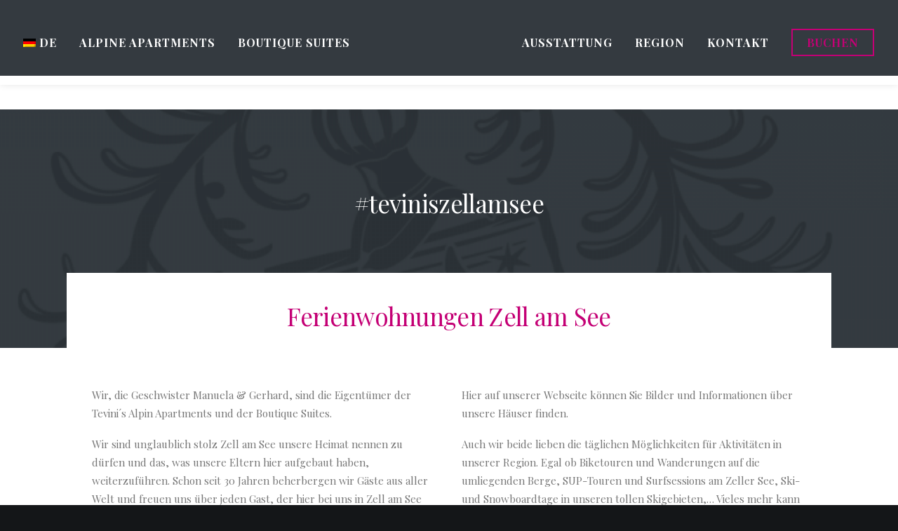

--- FILE ---
content_type: text/html; charset=UTF-8
request_url: https://www.tevini.at/de/
body_size: 34533
content:
<!DOCTYPE html>
<html class="no-touch" lang="de-DE" xmlns="http://www.w3.org/1999/xhtml">
<head>
<meta http-equiv="Content-Type" content="text/html; charset=UTF-8">
<meta name="viewport" content="width=device-width, initial-scale=1">
<link rel="profile" href="https://gmpg.org/xfn/11">
<link rel="pingback" href="https://www.tevini.at/xmlrpc.php">
<script>!function(e,c){e[c]=e[c]+(e[c]&&" ")+"quform-js"}(document.documentElement,"className");</script><title>Tevini´s &#8211; Alpine Apartements | Boutique Suites</title>
<meta name='robots' content='max-image-preview:large' />
<link rel="alternate" hreflang="de" href="https://www.tevini.at/de/" />
<link rel="alternate" hreflang="en" href="https://www.tevini.at/en/" />
<link rel="alternate" hreflang="x-default" href="https://www.tevini.at/de/" />
<link rel='dns-prefetch' href='//fonts.googleapis.com' />
<link rel='dns-prefetch' href='//crs.avantio.com' />
<link rel='dns-prefetch' href='//fwk.avantio.com' />
<link rel="alternate" type="application/rss+xml" title="Tevini´s &raquo; Feed" href="https://www.tevini.at/de/feed/" />
<link rel="alternate" type="application/rss+xml" title="Tevini´s &raquo; Kommentar-Feed" href="https://www.tevini.at/de/comments/feed/" />
<link rel="alternate" title="oEmbed (JSON)" type="application/json+oembed" href="https://www.tevini.at/de/wp-json/oembed/1.0/embed?url=https%3A%2F%2Fwww.tevini.at%2Fde%2F" />
<link rel="alternate" title="oEmbed (XML)" type="text/xml+oembed" href="https://www.tevini.at/de/wp-json/oembed/1.0/embed?url=https%3A%2F%2Fwww.tevini.at%2Fde%2F&#038;format=xml" />
<style id='wp-img-auto-sizes-contain-inline-css' type='text/css'>
img:is([sizes=auto i],[sizes^="auto," i]){contain-intrinsic-size:3000px 1500px}
/*# sourceURL=wp-img-auto-sizes-contain-inline-css */
</style>
<style id='wp-emoji-styles-inline-css' type='text/css'>

	img.wp-smiley, img.emoji {
		display: inline !important;
		border: none !important;
		box-shadow: none !important;
		height: 1em !important;
		width: 1em !important;
		margin: 0 0.07em !important;
		vertical-align: -0.1em !important;
		background: none !important;
		padding: 0 !important;
	}
/*# sourceURL=wp-emoji-styles-inline-css */
</style>
<link rel='stylesheet' id='wp-block-library-css' href='https://www.tevini.at/wp-includes/css/dist/block-library/style.min.css?ver=6.9' type='text/css' media='all' />
<style id='wp-block-library-inline-css' type='text/css'>
/*wp_block_styles_on_demand_placeholder:696d148580609*/
/*# sourceURL=wp-block-library-inline-css */
</style>
<style id='classic-theme-styles-inline-css' type='text/css'>
/*! This file is auto-generated */
.wp-block-button__link{color:#fff;background-color:#32373c;border-radius:9999px;box-shadow:none;text-decoration:none;padding:calc(.667em + 2px) calc(1.333em + 2px);font-size:1.125em}.wp-block-file__button{background:#32373c;color:#fff;text-decoration:none}
/*# sourceURL=/wp-includes/css/classic-themes.min.css */
</style>
<link rel='stylesheet' id='wpml-blocks-css' href='https://www.tevini.at/wp-content/plugins/sitepress-multilingual-cms/dist/css/blocks/styles.css?ver=4.6.11' type='text/css' media='all' />
<link rel='stylesheet' id='contact-form-7-css' href='https://www.tevini.at/wp-content/plugins/contact-form-7/includes/css/styles.css?ver=5.9.6' type='text/css' media='all' />
<link rel='stylesheet' id='groovy-menu-style-css' href='https://www.tevini.at/wp-content/plugins/groovy-menu/assets/style/frontend.css?ver=2.6.3' type='text/css' media='all' />
<link rel='stylesheet' id='groovy-menu-style-fonts-groovy-28328-css' href='https://www.tevini.at/wp-content/uploads/groovy/fonts/groovy-28328.css?ver=2.6.3' type='text/css' media='all' />
<link rel='stylesheet' id='groovy-menu-style-fonts-groovy-69018-css' href='https://www.tevini.at/wp-content/uploads/groovy/fonts/groovy-69018.css?ver=2.6.3' type='text/css' media='all' />
<link rel='stylesheet' id='groovy-menu-style-fonts-groovy-socicon-css' href='https://www.tevini.at/wp-content/uploads/groovy/fonts/groovy-socicon.css?ver=2.6.3' type='text/css' media='all' />
<link rel='stylesheet' id='groovy-menu-font-awesome-css' href='https://www.tevini.at/wp-content/plugins/groovy-menu/assets/style/fontawesome.css?ver=2.6.3' type='text/css' media='all' crossorigin='anonymous' />
<link rel='preload' as='font' crossorigin='anonymous' id='groovy-menu-font-awesome-file-css' href='https://www.tevini.at/wp-content/plugins/groovy-menu/assets/fonts/fontawesome-webfont.woff2?v=4.7.0' type='font/woff2' media='all' />
<link rel='stylesheet' id='groovy-menu-font-internal-css' href='https://www.tevini.at/wp-content/plugins/groovy-menu/assets/style/font-internal.css?ver=2.6.3' type='text/css' media='all' crossorigin='anonymous' />
<link rel='preload' as='font' crossorigin='anonymous' id='groovy-menu-font-internal-file-css' href='https://www.tevini.at/wp-content/plugins/groovy-menu/assets/fonts/crane-font.woff?hhxb42' type='font/woff' media='all' />
<link rel='stylesheet' id='uncodefont-google-css' href='//fonts.googleapis.com/css?family=Poppins%3A300%2Cregular%2C500%2C600%2C700%7CDroid+Serif%3Aregular%2Citalic%2C700%2C700italic%7CPlayfair+Display%3Aregular%2Citalic%2C700%2C700italic%2C900%2C900italic%7CRoboto%3A100%2C100italic%2C300%2C300italic%2Cregular%2Citalic%2C500%2C500italic%2C700%2C700italic%2C900%2C900italic%7CQuicksand%3A300%2Cregular%2C500%2C700%7CLora%3Aregular%2Citalic%2C700%2C700italic%7CRoboto+Condensed%3A300%2C300italic%2Cregular%2Citalic%2C700%2C700italic&#038;subset=devanagari%2Clatin-ext%2Clatin%2Ccyrillic%2Cvietnamese%2Cgreek%2Ccyrillic-ext%2Cgreek-ext&#038;ver=2.9.0.1' type='text/css' media='all' />
<link rel='stylesheet' id='uncode-privacy-css' href='https://www.tevini.at/wp-content/plugins/uncode-privacy/assets/css/uncode-privacy-public.css?ver=2.2.4' type='text/css' media='all' />
<link rel='stylesheet' id='c4wp-public-css' href='https://www.tevini.at/wp-content/plugins/wp-captcha//assets/css/c4wp-public.css?ver=6.9' type='text/css' media='all' />
<link rel='stylesheet' id='wpml-menu-item-0-css' href='https://www.tevini.at/wp-content/plugins/sitepress-multilingual-cms/templates/language-switchers/menu-item/style.min.css?ver=1' type='text/css' media='all' />
<link rel='stylesheet' id='quform-css' href='https://www.tevini.at/wp-content/plugins/quform/cache/quform.css?ver=1687165697' type='text/css' media='all' />
<link rel='stylesheet' id='marvelous-style-css' href='https://www.tevini.at/wp-content/plugins/vc-marvelous-hover/assets/css/marvelous-hover.css?ver=2.0.9' type='text/css' media='' />
<link rel='stylesheet' id='borlabs-cookie-css' href='https://www.tevini.at/wp-content/cache/borlabs-cookie/borlabs-cookie_1_de.css?ver=2.2.68-21' type='text/css' media='all' />
<link rel='stylesheet' id='uncode-style-css' href='https://www.tevini.at/wp-content/themes/uncode/library/css/style.css' type='text/css' media='all' />
<style id='uncode-style-inline-css' type='text/css'>

@media (min-width: 960px) { .limit-width { max-width: 1200px; margin: auto;}}
.menu-primary ul.menu-smart > li > a, .menu-primary ul.menu-smart li.dropdown > a, .menu-primary ul.menu-smart li.mega-menu > a, .vmenu-container ul.menu-smart > li > a, .vmenu-container ul.menu-smart li.dropdown > a { text-transform: uppercase; }
body.menu-custom-padding .col-lg-0.logo-container, body.menu-custom-padding .col-lg-2.logo-container, body.menu-custom-padding .col-lg-12 .logo-container, body.menu-custom-padding .col-lg-4.logo-container { padding-top: 9px; padding-bottom: 9px; }
body.menu-custom-padding .col-lg-0.logo-container.shrinked, body.menu-custom-padding .col-lg-2.logo-container.shrinked, body.menu-custom-padding .col-lg-12 .logo-container.shrinked, body.menu-custom-padding .col-lg-4.logo-container.shrinked { padding-top: 0px; padding-bottom: 0px; }
@media (max-width: 959px) { body.menu-custom-padding .menu-container .logo-container { padding-top: 9px !important; padding-bottom: 9px !important; } }
#changer-back-color { transition: background-color 1000ms cubic-bezier(0.25, 1, 0.5, 1) !important; } #changer-back-color > div { transition: opacity 1000ms cubic-bezier(0.25, 1, 0.5, 1) !important; } body.bg-changer-init.disable-hover .main-wrapper .style-light,  body.bg-changer-init.disable-hover .main-wrapper .style-light h1,  body.bg-changer-init.disable-hover .main-wrapper .style-light h2, body.bg-changer-init.disable-hover .main-wrapper .style-light h3, body.bg-changer-init.disable-hover .main-wrapper .style-light h4, body.bg-changer-init.disable-hover .main-wrapper .style-light h5, body.bg-changer-init.disable-hover .main-wrapper .style-light h6, body.bg-changer-init.disable-hover .main-wrapper .style-light a, body.bg-changer-init.disable-hover .main-wrapper .style-dark, body.bg-changer-init.disable-hover .main-wrapper .style-dark h1, body.bg-changer-init.disable-hover .main-wrapper .style-dark h2, body.bg-changer-init.disable-hover .main-wrapper .style-dark h3, body.bg-changer-init.disable-hover .main-wrapper .style-dark h4, body.bg-changer-init.disable-hover .main-wrapper .style-dark h5, body.bg-changer-init.disable-hover .main-wrapper .style-dark h6, body.bg-changer-init.disable-hover .main-wrapper .style-dark a { transition: color 1000ms cubic-bezier(0.25, 1, 0.5, 1) !important; }
/*# sourceURL=uncode-style-inline-css */
</style>
<link rel='stylesheet' id='uncode-icons-css' href='https://www.tevini.at/wp-content/themes/uncode/library/css/uncode-icons.css' type='text/css' media='all' />
<link rel='stylesheet' id='uncode-custom-style-css' href='https://www.tevini.at/wp-content/themes/uncode/library/css/style-custom.css' type='text/css' media='all' />
<link rel='stylesheet' id='groovy-menu-preset-style-89158-css' href='https://www.tevini.at/wp-content/uploads/groovy/preset_89158.css?ver=caa6eb846f85e8fb8f183b5ecdc9f9ec' type='text/css' media='all' />
<link rel='stylesheet' id='formulario-css' href='https://crs.avantio.com/datosBroker/bk_tevini/css/formulario-style.css' type='text/css' media='all' />
<link rel='stylesheet' id='font-library-css' href='https://fwk.avantio.com/assets/core-7.0/fonts/fontlibrary/css/fontlibrary.css' type='text/css' media='all' />
<link rel='stylesheet' id='child-style-css' href='https://www.tevini.at/wp-content/themes/uncode-child/style.css' type='text/css' media='all' />
<script type="text/javascript" src="https://www.tevini.at/wp-includes/js/jquery/jquery.min.js?ver=3.7.1" id="jquery-core-js"></script>
<script type="text/javascript" src="https://www.tevini.at/wp-includes/js/jquery/jquery-migrate.min.js?ver=3.4.1" id="jquery-migrate-js"></script>
<script type="text/javascript" src="https://www.tevini.at/wp-content/plugins/wp-captcha//assets/js/c4wp-public.js?ver=6.9" id="c4wp-public-js"></script>
<script type="text/javascript" id="borlabs-cookie-prioritize-js-extra">
/* <![CDATA[ */
var borlabsCookiePrioritized = {"domain":"localhost","path":"/de/","version":"1","bots":"1","optInJS":{"essential":{"google-tag-manager":""},"marketing":{"google-analytics":"[base64]"}}};
//# sourceURL=borlabs-cookie-prioritize-js-extra
/* ]]> */
</script>
<script type="text/javascript" src="https://www.tevini.at/wp-content/plugins/borlabs-cookie/assets/javascript/borlabs-cookie-prioritize.min.js?ver=2.2.68" id="borlabs-cookie-prioritize-js"></script>
<script type="text/javascript" src="/wp-content/themes/uncode/library/js/ai-uncode.min.js" id="uncodeAI" data-async='true' data-home="/de/" data-path="/" data-breakpoints-images="258,516,720,1032,1440,2064,2880" id="ai-uncode-js"></script>
<script type="text/javascript" id="uncode-init-js-extra">
/* <![CDATA[ */
var SiteParameters = {"days":"days","hours":"hours","minutes":"minutes","seconds":"seconds","constant_scroll":"on","scroll_speed":"2","parallax_factor":"0.25","loading":"Loading\u2026","slide_name":"slide","slide_footer":"footer","ajax_url":"https://www.tevini.at/wp-admin/admin-ajax.php","nonce_adaptive_images":"f413cfb7f0","nonce_srcset_async":"150e3d4893","enable_debug":"","block_mobile_videos":"","is_frontend_editor":"","main_width":["1200","px"],"mobile_parallax_allowed":"","listen_for_screen_update":"1","wireframes_plugin_active":"1","sticky_elements":"on","resize_quality":"70","register_metadata":"","bg_changer_time":"1000","update_wc_fragments":"1","optimize_shortpixel_image":"","menu_mobile_offcanvas_gap":"45","custom_cursor_selector":"[href], .trigger-overlay, .owl-next, .owl-prev, .owl-dot, input[type=\"submit\"], input[type=\"checkbox\"], button[type=\"submit\"], a[class^=\"ilightbox\"], .ilightbox-thumbnail, .ilightbox-prev, .ilightbox-next, .overlay-close, .unmodal-close, .qty-inset \u003E span, .share-button li, .uncode-post-titles .tmb.tmb-click-area, .btn-link, .tmb-click-row .t-inside, .lg-outer button, .lg-thumb img, a[data-lbox], .uncode-close-offcanvas-overlay, .uncode-nav-next, .uncode-nav-prev, .uncode-nav-index","mobile_parallax_animation":"","lbox_enhanced":"","native_media_player":"1","vimeoPlayerParams":"?autoplay=0","ajax_filter_key_search":"key","ajax_filter_key_unfilter":"unfilter","index_pagination_disable_scroll":"","index_pagination_scroll_to":"","uncode_wc_popup_cart_qty":"","disable_hover_hack":"","uncode_nocookie":"","menuHideOnClick":"1","uncode_adaptive":"1","ai_breakpoints":"258,516,720,1032,1440,2064,2880","uncode_adaptive_async":"1"};
//# sourceURL=uncode-init-js-extra
/* ]]> */
</script>
<script type="text/javascript" src="https://www.tevini.at/wp-content/themes/uncode/library/js/init.min.js" id="uncode-init-js"></script>
<script></script><link rel="https://api.w.org/" href="https://www.tevini.at/de/wp-json/" /><link rel="alternate" title="JSON" type="application/json" href="https://www.tevini.at/de/wp-json/wp/v2/pages/87598" /><link rel="EditURI" type="application/rsd+xml" title="RSD" href="https://www.tevini.at/xmlrpc.php?rsd" />
<meta name="generator" content="WordPress 6.9" />
<link rel="canonical" href="https://www.tevini.at/de/" />
<link rel='shortlink' href='https://www.tevini.at/de/' />
<meta name="generator" content="WPML ver:4.6.11 stt:1,3;" />

<link rel="stylesheet" id="gm-google-fonts-866c15cb6640dc7c155840334da90cdf" href="https://fonts.googleapis.com/css?family=Playfair%20Display:700" type="text/css" media="all">
<style type="text/css">.recentcomments a{display:inline !important;padding:0 !important;margin:0 !important;}</style><!-- Google Tag Manager -->
<script>(function(w,d,s,l,i){w[l]=w[l]||[];w[l].push({"gtm.start":
new Date().getTime(),event:"gtm.js"});var f=d.getElementsByTagName(s)[0],
j=d.createElement(s),dl=l!="dataLayer"?"&l="+l:"";j.async=true;j.src=
"https://www.googletagmanager.com/gtm.js?id="+i+dl;f.parentNode.insertBefore(j,f);
})(window,document,"script","dataLayer","GTM-WN5X85D");</script>
<!-- End Google Tag Manager --><meta name="generator" content="Powered by Slider Revolution 6.7.13 - responsive, Mobile-Friendly Slider Plugin for WordPress with comfortable drag and drop interface." />
<link rel="icon" href="https://www.tevini.at/wp-content/uploads/2023/03/cropped-favicon_tevini-32x32.png" sizes="32x32" />
<link rel="icon" href="https://www.tevini.at/wp-content/uploads/2023/03/cropped-favicon_tevini-192x192.png" sizes="192x192" />
<link rel="apple-touch-icon" href="https://www.tevini.at/wp-content/uploads/2023/03/cropped-favicon_tevini-180x180.png" />
<meta name="msapplication-TileImage" content="https://www.tevini.at/wp-content/uploads/2023/03/cropped-favicon_tevini-270x270.png" />
<script>function setREVStartSize(e){
			//window.requestAnimationFrame(function() {
				window.RSIW = window.RSIW===undefined ? window.innerWidth : window.RSIW;
				window.RSIH = window.RSIH===undefined ? window.innerHeight : window.RSIH;
				try {
					var pw = document.getElementById(e.c).parentNode.offsetWidth,
						newh;
					pw = pw===0 || isNaN(pw) || (e.l=="fullwidth" || e.layout=="fullwidth") ? window.RSIW : pw;
					e.tabw = e.tabw===undefined ? 0 : parseInt(e.tabw);
					e.thumbw = e.thumbw===undefined ? 0 : parseInt(e.thumbw);
					e.tabh = e.tabh===undefined ? 0 : parseInt(e.tabh);
					e.thumbh = e.thumbh===undefined ? 0 : parseInt(e.thumbh);
					e.tabhide = e.tabhide===undefined ? 0 : parseInt(e.tabhide);
					e.thumbhide = e.thumbhide===undefined ? 0 : parseInt(e.thumbhide);
					e.mh = e.mh===undefined || e.mh=="" || e.mh==="auto" ? 0 : parseInt(e.mh,0);
					if(e.layout==="fullscreen" || e.l==="fullscreen")
						newh = Math.max(e.mh,window.RSIH);
					else{
						e.gw = Array.isArray(e.gw) ? e.gw : [e.gw];
						for (var i in e.rl) if (e.gw[i]===undefined || e.gw[i]===0) e.gw[i] = e.gw[i-1];
						e.gh = e.el===undefined || e.el==="" || (Array.isArray(e.el) && e.el.length==0)? e.gh : e.el;
						e.gh = Array.isArray(e.gh) ? e.gh : [e.gh];
						for (var i in e.rl) if (e.gh[i]===undefined || e.gh[i]===0) e.gh[i] = e.gh[i-1];
											
						var nl = new Array(e.rl.length),
							ix = 0,
							sl;
						e.tabw = e.tabhide>=pw ? 0 : e.tabw;
						e.thumbw = e.thumbhide>=pw ? 0 : e.thumbw;
						e.tabh = e.tabhide>=pw ? 0 : e.tabh;
						e.thumbh = e.thumbhide>=pw ? 0 : e.thumbh;
						for (var i in e.rl) nl[i] = e.rl[i]<window.RSIW ? 0 : e.rl[i];
						sl = nl[0];
						for (var i in nl) if (sl>nl[i] && nl[i]>0) { sl = nl[i]; ix=i;}
						var m = pw>(e.gw[ix]+e.tabw+e.thumbw) ? 1 : (pw-(e.tabw+e.thumbw)) / (e.gw[ix]);
						newh =  (e.gh[ix] * m) + (e.tabh + e.thumbh);
					}
					var el = document.getElementById(e.c);
					if (el!==null && el) el.style.height = newh+"px";
					el = document.getElementById(e.c+"_wrapper");
					if (el!==null && el) {
						el.style.height = newh+"px";
						el.style.display = "block";
					}
				} catch(e){
					console.log("Failure at Presize of Slider:" + e)
				}
			//});
		  };</script>
		<style type="text/css" id="wp-custom-css">
			.page-id-87598 .menu-with-logo .main-logo{ opacity: 0; transition: all 300ms ease; }
.menu-with-logo.is_stuck .main-logo{ opacity: 1 }


.page-id-87598 .gm-logo__img.gm-logo__img-default{ opacity: 0; transition: all 300ms ease; }
.gm-logo__img.gm-logo__img-sticky{ opacity: 1 }

.menu-with-logo .main-logo{ opacity: 0; transition: all 300ms ease; }
.menu-with-logo.is_stuck .main-logo{ opacity: 1 }



#avantio-form #sombrap #tabla_form #contenido_buscar a {
    display: flex;
    align-items: center;
    justify-content: center;
    background-color: #c40075;
    min-height: 40px;
    padding: 0 16px;
    text-align: inherit;
    text-transform: uppercase;
    letter-spacing: 1.2;
    font-weight: bold;
}

.form_item {
	border-bottom-style
	border-width: 1px;
}

#avantio-form #sombrap {
    font-family: "Playfair Display",sans-serif,"arial","SF Pro Text";
    border: 2px solid rgba(0,0,0,0.04);
    text-rendering: optimizeLegibility;
}

#avantio-form #sombrap #tabla_form .form_item input, #avantio-form #sombrap #tabla_form .form_item select {
    min-height: 32px;
    font-family: inherit;
    width: 100%;
    padding: 0 0px;
    border: none;
    color: #333;
    cursor: pointer;

}

.wrapper-FRMClase.formGroup.formGroupBig {
    display: none;
}

.wrapper-FRMDestino.formGroup.formGroupBig {
    display: none;
}
.wpml-ls-current-language {
	position: relative;
}
.menu-horizontal ul.menu-smart .drop-menu {
	padding: 0 0 0 10px!important;
	left: 0!important;
	margin-left: 0!important;
	min-width: 0!important;
	width: 100%!important;
}


.tevini-button a {
    border: 2px solid #c40075;
    padding: 5px 20px !important;
    color: #c40075 !important;
	
}

ul i, ol i {
    margin-right: 0px;
}



.style-light .ui-bg, .style-dark .style-light .ui-bg, .style-light code, .style-dark .style-light code, .style-light kbd, .style-dark .style-light kbd, .style-light pre, .style-dark .style-light pre, .style-light samp, .style-dark .style-light samp, .style-light input[type="submit"], .style-dark .style-light input[type="submit"], .style-light input[type="reset"], .style-dark .style-light input[type="reset"], .style-light input[type="button"], .style-dark .style-light input[type="button"], .style-light button[type="submit"], .style-dark .style-light button[type="submit"], .style-light .divider .divider-icon, .style-dark .style-light .divider .divider-icon, .style-light .ajax-grid-system .grid-filters .filter-list li:not(.filter-list__clear) a, .style-dark .style-light .ajax-grid-system .grid-filters .filter-list li:not(.filter-list__clear) a, .style-light .widget-ajax-active-filters .filter-list li:not(.filter-list__clear) a, .style-dark .style-light .widget-ajax-active-filters .filter-list li:not(.filter-list__clear) a {
background-color: #c40075;
}


element.style {
}
.quform .quform-elements {
    margin: 0;
    padding: 0;
}
.quform-cf, .quform-child-elements, .quform-element-row {
    zoom: 1;
}
.quform, .quform * {
    -webkit-box-sizing: border-box;
    box-sizing: border-box;
}
* {
    box-sizing: border-box;
}
user agent stylesheet
div {
    display: block;
}
.quform-theme-minimal {
    color: #000;
}

.style-light select:not([multiple]) { background-repeat: no-repeat; background-position: right center; }		</style>
		<noscript><style> .wpb_animate_when_almost_visible { opacity: 1; }</style></noscript></head>
<body data-rsssl=1 class="home wp-singular page-template-default page page-id-87598 wp-theme-uncode wp-child-theme-uncode-child  style-color-wayh-bg groovy_menu_2-6-3 hormenu-position-right megamenu-full-submenu hmenu hmenu-center-double header-full-width main-center-align menu-mobile-transparent menu-custom-padding menu-mobile-default menu-mobile-animated mobile-parallax-not-allowed ilb-no-bounce unreg adaptive-images-async uncode-empty-menu-mobile qw-body-scroll-disabled no-qty-fx wpb-js-composer js-comp-ver-7.6 vc_responsive" data-border="0">
	<header class="gm-navbar gm-preset-id-89158 gm-navbar--align-center gm-navbar--style-1 gm-navbar--toolbar-false gm-navbar--has-shadow gm-navbar--shadow-tiny gm-navbar--has-shadow-sticky gm-navbar--shadow-dropdown-medium gm-navbar--hide-gm-caret gm-dropdown-hover-style-default gm-dropdown-appearance-fade-in-out gm-dropdown-with-scrollbar"
	        id="gm-696d148593ff3" data-version="2.6.3">
		<div class="gm-wrapper"><div class="gm-inner">
				<div class="gm-inner-bg"></div>
				<div class="gm-container"><div class="gm-logo"><a href="https://www.tevini.at/de/" ><img src="https://www.tevini.at/wp-content/uploads/2015/04/tevinis_logo_wappen.png" width="1200" height="857" class="gm-logo__img gm-logo__img-default" alt="" /><img src="https://www.tevini.at/wp-content/uploads/2015/04/tevinis_logo_wappen.png" width="1200" height="857" class="gm-logo__img gm-logo__img-sticky" alt="" /><img src="https://www.tevini.at/wp-content/uploads/2015/04/tevinis_logo_wappen.png" width="1200" height="857" class="gm-logo__img gm-logo__img-mobile" alt="" /><img src="https://www.tevini.at/wp-content/uploads/2015/04/tevinis_logo_wappen.png" width="1200" height="857" class="gm-logo__img gm-logo__img-sticky-mobile" alt="" /></a></div><div class="gm-menu-btn gm-burger hamburger"><div class="hamburger-box"><div class="hamburger-inner"></div></div></div><div class="gm-main-menu-wrapper"><nav id="gm-main-menu"><ul id="menu-tevini-menue" class="gm-navbar-nav"><li id="menu-item-wpml-ls-71-de" class="menu-item wpml-ls-slot-71 wpml-ls-item wpml-ls-item-de wpml-ls-current-language wpml-ls-menu-item wpml-ls-first-item menu-item-type-wpml_ls_menu_item menu-item-object-wpml_ls_menu_item menu-item-has-children gm-menu-item gm-menu-item--lvl-0 gm-dropdown"><a title="DE" href="https://www.tevini.at/de/" class="gm-anchor gm-dropdown-toggle"><span class="gm-menu-item__txt-wrapper"><span class="gm-menu-item__txt"><img
            class="wpml-ls-flag"
            src="https://www.tevini.at/wp-content/plugins/sitepress-multilingual-cms/res/flags/de.png"
            alt=""
            
            
    /><span class="wpml-ls-native" lang="de">DE</span></span></span><span class="gm-caret" aria-label="dropdown"><i class="fa fa-fw fa-angle-down"></i></span></a>
<div class="gm-dropdown-menu-wrapper"><ul class="gm-dropdown-menu gm-dropdown-menu--lvl-1" >
	<li id="menu-item-wpml-ls-71-en" class="menu-item wpml-ls-slot-71 wpml-ls-item wpml-ls-item-en wpml-ls-menu-item wpml-ls-last-item menu-item-type-wpml_ls_menu_item menu-item-object-wpml_ls_menu_item gm-menu-item gm-menu-item--lvl-1"><a title="EN" href="https://www.tevini.at/en/" class="gm-anchor gm-menu-item__link"><span class="gm-menu-item__txt-wrapper"><span class="gm-menu-item__txt"><img
            class="wpml-ls-flag"
            src="https://www.tevini.at/wp-content/plugins/sitepress-multilingual-cms/res/flags/en.png"
            alt=""
            
            
    /><span class="wpml-ls-native" lang="en">EN</span></span></span></a></li>
</ul></div>
</li>
<li id="menu-item-89108" class="menu-item menu-item-type-post_type menu-item-object-page gm-menu-item gm-menu-item--lvl-0"><a href="https://www.tevini.at/de/alpine-apartments/" class="gm-anchor"><span class="gm-menu-item__txt-wrapper"><span class="gm-menu-item__txt">Alpine Apartments</span></span></a></li>
<li id="menu-item-89107" class="menu-item menu-item-type-post_type menu-item-object-page gm-menu-item gm-menu-item--lvl-0"><a href="https://www.tevini.at/de/boutique-suites/" class="gm-anchor"><span class="gm-menu-item__txt-wrapper"><span class="gm-menu-item__txt">Boutique Suites</span></span></a></li>
<li id="menu-item-89220" class="menu-item menu-item-type-custom menu-item-object-custom gm-menu-item gm-menu-item--lvl-0"><a href="#" class="gm-anchor"><span class="gm-menu-item__txt-wrapper"><span class="gm-menu-item__txt">&nbsp;</span></span></a></li>
<li id="menu-item-89106" class="menu-item menu-item-type-post_type menu-item-object-page gm-menu-item gm-menu-item--lvl-0"><a href="https://www.tevini.at/de/ausstattung/" class="gm-anchor"><span class="gm-menu-item__txt-wrapper"><span class="gm-menu-item__txt">Ausstattung</span></span></a></li>
<li id="menu-item-89099" class="menu-item menu-item-type-post_type menu-item-object-page gm-menu-item gm-menu-item--lvl-0"><a href="https://www.tevini.at/de/region/" class="gm-anchor"><span class="gm-menu-item__txt-wrapper"><span class="gm-menu-item__txt">Region</span></span></a></li>
<li id="menu-item-89175" class="menu-item menu-item-type-post_type menu-item-object-page gm-menu-item gm-menu-item--lvl-0"><a href="https://www.tevini.at/de/kontakt/" class="gm-anchor"><span class="gm-menu-item__txt-wrapper"><span class="gm-menu-item__txt">Kontakt</span></span></a></li>
<li id="menu-item-89176" class="tevini-button menu-item menu-item-type-custom menu-item-object-custom gm-menu-item gm-menu-item--lvl-0"><a target="_blank" href="https://booking.tevini.at/vermietung/" class="gm-anchor"><span class="gm-menu-item__txt-wrapper"><span class="gm-menu-item__txt">BUCHEN</span></span></a></li>
</ul></nav></div>
				</div>
			</div>
		</div>
		<div class="gm-padding"></div>
	</header><aside class="gm-navigation-drawer gm-navigation-drawer--mobile gm-hidden gm-mobile-submenu-style-slider"><div class="gm-grid-container d-flex flex-column h-100"><div class="gm-menu-btn-close-mobile-drawer gm-hamburger-close" aria-label="close"><div class="hamburger is-active hamburger--squeeze"><div class="hamburger-box"><div class="hamburger-inner"></div></div></div></div><div class="gm-mobile-menu-container"><ul id="menu-tevini-menue-1" class="gm-navbar-nav"><li id="menu-item-mobile-wpml-ls-71-de" class="menu-item wpml-ls-slot-71 wpml-ls-item wpml-ls-item-de wpml-ls-current-language wpml-ls-menu-item wpml-ls-first-item menu-item-type-wpml_ls_menu_item menu-item-object-wpml_ls_menu_item menu-item-has-children menu-item-has-children gm-menu-item gm-menu-item--lvl-0 gm-dropdown"><a title="DE" href="https://www.tevini.at/de/" class="gm-anchor gm-dropdown-toggle"><span class="gm-menu-item__txt-wrapper"><span class="gm-menu-item__txt"><img
            class="wpml-ls-flag"
            src="https://www.tevini.at/wp-content/plugins/sitepress-multilingual-cms/res/flags/de.png"
            alt=""
            
            
    /><span class="wpml-ls-native" lang="de">DE</span></span></span><span class="gm-caret" aria-label="dropdown"><i class="fa fa-fw fa-angle-down"></i></span></a>
<div class="gm-dropdown-menu-wrapper"><div class="gm-dropdown-menu-title"></div><ul class="gm-dropdown-menu gm-dropdown-menu--lvl-1" >
	<li id="menu-item-mobile-wpml-ls-71-en" class="menu-item wpml-ls-slot-71 wpml-ls-item wpml-ls-item-en wpml-ls-menu-item wpml-ls-last-item menu-item-type-wpml_ls_menu_item menu-item-object-wpml_ls_menu_item gm-menu-item gm-menu-item--lvl-1"><a title="EN" href="https://www.tevini.at/en/" class="gm-anchor gm-menu-item__link"><span class="gm-menu-item__txt-wrapper"><span class="gm-menu-item__txt"><img
            class="wpml-ls-flag"
            src="https://www.tevini.at/wp-content/plugins/sitepress-multilingual-cms/res/flags/en.png"
            alt=""
            
            
    /><span class="wpml-ls-native" lang="en">EN</span></span></span></a></li>
</ul></div>
</li>
<li id="menu-item-mobile-89108" class="menu-item menu-item-type-post_type menu-item-object-page gm-menu-item gm-menu-item--lvl-0"><a href="https://www.tevini.at/de/alpine-apartments/" class="gm-anchor"><span class="gm-menu-item__txt-wrapper"><span class="gm-menu-item__txt">Alpine Apartments</span></span></a></li>
<li id="menu-item-mobile-89107" class="menu-item menu-item-type-post_type menu-item-object-page gm-menu-item gm-menu-item--lvl-0"><a href="https://www.tevini.at/de/boutique-suites/" class="gm-anchor"><span class="gm-menu-item__txt-wrapper"><span class="gm-menu-item__txt">Boutique Suites</span></span></a></li>
<li id="menu-item-mobile-89220" class="menu-item menu-item-type-custom menu-item-object-custom gm-menu-item gm-menu-item--lvl-0"><a href="#" class="gm-anchor"><span class="gm-menu-item__txt-wrapper"><span class="gm-menu-item__txt">&nbsp;</span></span></a></li>
<li id="menu-item-mobile-89106" class="menu-item menu-item-type-post_type menu-item-object-page gm-menu-item gm-menu-item--lvl-0"><a href="https://www.tevini.at/de/ausstattung/" class="gm-anchor"><span class="gm-menu-item__txt-wrapper"><span class="gm-menu-item__txt">Ausstattung</span></span></a></li>
<li id="menu-item-mobile-89099" class="menu-item menu-item-type-post_type menu-item-object-page gm-menu-item gm-menu-item--lvl-0"><a href="https://www.tevini.at/de/region/" class="gm-anchor"><span class="gm-menu-item__txt-wrapper"><span class="gm-menu-item__txt">Region</span></span></a></li>
<li id="menu-item-mobile-89175" class="menu-item menu-item-type-post_type menu-item-object-page gm-menu-item gm-menu-item--lvl-0"><a href="https://www.tevini.at/de/kontakt/" class="gm-anchor"><span class="gm-menu-item__txt-wrapper"><span class="gm-menu-item__txt">Kontakt</span></span></a></li>
<li id="menu-item-mobile-89176" class="tevini-button menu-item menu-item-type-custom menu-item-object-custom gm-menu-item gm-menu-item--lvl-0"><a target="_blank" href="https://booking.tevini.at/vermietung/" class="gm-anchor"><span class="gm-menu-item__txt-wrapper"><span class="gm-menu-item__txt">BUCHEN</span></span></a></li>
</ul></div><div class="flex-grow-1"></div><div class="gm-mobile-action-area-wrapper d-flex justify-content-center align-items-center text-center mb-4 mt-5"></div></div><div class="gm-mobile-postwrap"></div></aside>
		<div id="vh_layout_help"></div><div class="body-borders" data-border="0"><div class="top-border body-border-shadow"></div><div class="right-border body-border-shadow"></div><div class="bottom-border body-border-shadow"></div><div class="left-border body-border-shadow"></div><div class="top-border style-light-bg"></div><div class="right-border style-light-bg"></div><div class="bottom-border style-light-bg"></div><div class="left-border style-light-bg"></div></div>	<div class="box-wrapper">
		<div class="box-container">
		<script type="text/javascript" id="initBox">UNCODE.initBox();</script>
		<div class="menu-wrapper menu-no-arrows">
													
													<header id="masthead" class="navbar menu-primary menu-light submenu-dark menu-transparent menu-add-padding style-light-original single-h-padding menu-absolute menu-animated menu-with-logo">
														<div class="menu-container style-color-351242-bg menu-no-borders">
															<div class="row-menu">
																<div class="row-menu-inner">
																	<div class="col-lg-5 main-menu-container middle">
																		<div class="menu-horizontal menu-dd-shadow-lg ">
																			<div class="menu-horizontal-inner">
																				</div>
																		</div>
																	</div>
																	<div id="logo-container-mobile" class="col-lg-2 logo-container middle">
																		<div id="main-logo" class="navbar-header style-light">
																			<a href="https://www.tevini.at/de/" class="navbar-brand" data-padding-shrink ="0" data-minheight="14" aria-label="Tevini´s"><div class="logo-image main-logo  logo-light" data-maxheight="90" style="height: 90px;"><img fetchpriority="high" decoding="async" src="https://www.tevini.at/wp-content/uploads/2021/05/tevinis_logo_header-1.png" alt="logo" width="1000" height="714" class="img-responsive" /></div><div class="logo-image main-logo  logo-dark" data-maxheight="90" style="height: 90px;display:none;"><img decoding="async" src="https://www.tevini.at/wp-content/uploads/2021/05/tevinis_logo_empty-1.png" alt="logo" width="1000" height="714" class="img-responsive" /></div></a>
																		</div>
																		<div class="mmb-container"><div class="mobile-additional-icons"></div><div class="mobile-menu-button mobile-menu-button-light lines-button"><span class="lines"><span></span></span></div></div>
																	</div>
																	<div class="col-lg-5 main-menu-container middle">
																		<div class="menu-horizontal menu-dd-shadow-lg ">
																			<div class="menu-horizontal-inner">
																				<div class="uncode-close-offcanvas-mobile lines-button close navbar-mobile-el"><span class="lines"></span></div><div class="nav navbar-nav navbar-nav-last  navbar-extra-icons"></div></div>
																		</div>
																	</div>
																</div>
															</div></div>
													</header>
												</div>			<script type="text/javascript" id="fixMenuHeight">UNCODE.fixMenuHeight();</script>
			<div class="main-wrapper">
				<div class="main-container">
					<div class="page-wrapper">
						<div class="sections-container">
<div id="page-header"><div class="header-wrapper header-revslider">
									
									<div class="header-main-container">
			<!-- START Home_Logo REVOLUTION SLIDER 6.7.13 --><p class="rs-p-wp-fix"></p>
			<rs-module-wrap id="rev_slider_1_1_wrapper" data-source="gallery" style="visibility:hidden;background:transparent;padding:0;">
				<rs-module id="rev_slider_1_1" style="" data-version="6.7.13">
					<rs-slides style="overflow: hidden; position: absolute;">
						<rs-slide style="position: absolute;" data-key="rs-1" data-title="Slide"data-sba="f:true;" data-anim="adpr:false;" data-in="o:0;" data-out="a:false;">
							<img decoding="async" src="//www.tevini.at/wp-content/plugins/revslider/sr6/assets/assets/dummy.png" alt="" title="hauptmotiv-sommer-in-zell-am-see-kaprun&#8212;summer-in-zell-am-see-kaprun-c-nikolaus-faistauer-photography" width="1920" height="1280" class="rev-slidebg tp-rs-img rs-lazyload" data-lazyload="//www.tevini.at/wp-content/uploads/2021/05/hauptmotiv-sommer-in-zell-am-see-kaprun-summer-in-zell-am-see-kaprun-c-nikolaus-faistauer-photography.jpg" data-panzoom="d:10000;ss:100;se:120%;" data-no-retina>
<!--
							--><rs-layer
								id="slider-1-slide-1-layer-0" 
								data-type="image"
								data-rsp_ch="on"
								data-xy="x:c;y:c;yo:-50px;"
								data-text="w:normal;"
								data-dim="w:400px;h:286px;"
								data-frame_999="o:0;e:power2.in;st:w;sp:1000;"
								style="z-index:9;"
							><img decoding="async" src="//www.tevini.at/wp-content/plugins/revslider/sr6/assets/assets/dummy.png" alt="" class="tp-rs-img rs-lazyload" width="1000" height="714" data-lazyload="//www.tevini.at/wp-content/uploads/2021/05/tevinis_logo_header.png" data-no-retina> 
							</rs-layer><!--

							--><rs-layer
								id="slider-1-slide-1-layer-3" 
								data-type="image"
								data-rsp_ch="on"
								data-xy="x:c;y:-123px;"
								data-text="w:normal;"
								data-dim="w:100%;h:449px;"
								data-basealign="slide"
								data-blendmode="multiply"
								data-frame_999="o:0;st:w;"
								style="z-index:10;"
							><img decoding="async" src="//www.tevini.at/wp-content/plugins/revslider/sr6/assets/assets/dummy.png" alt="" class="tp-rs-img rs-lazyload" width="1280" height="467" data-lazyload="//www.tevini.at/wp-content/uploads/2021/05/black_1280.png" data-c="fullwidth" data-no-retina> 
							</rs-layer><!--
-->					</rs-slide>
					</rs-slides>
				</rs-module>
				<script>
					setREVStartSize({c: 'rev_slider_1_1',rl:[1240,1024,778,480],el:[680],gw:[1240],gh:[680],type:'hero',justify:'',layout:'fullscreen',offsetContainer:'',offset:'',mh:"0"});if (window.RS_MODULES!==undefined && window.RS_MODULES.modules!==undefined && window.RS_MODULES.modules["revslider11"]!==undefined) {window.RS_MODULES.modules["revslider11"].once = false;window.revapi1 = undefined;if (window.RS_MODULES.checkMinimal!==undefined) window.RS_MODULES.checkMinimal()}
				</script>
			</rs-module-wrap>
			<!-- END REVOLUTION SLIDER -->
</div></div></div><script type="text/javascript">UNCODE.initHeader();</script><article id="post-87598" class="page-body style-color-xsdn-bg post-87598 page type-page status-publish hentry page_category-classic">
						<div class="post-wrapper">
							<div class="post-body"><div class="post-content un-no-sidebar-layout"><div data-parent="true" class="vc_row vc_custom_1624278563547 row-container" style="margin-top: -100px ;margin-bottom: 0px ;border-top-width: 0px ;border-right-width: 0px ;border-bottom-width: 0px ;border-left-width: 0px ;padding-top: 0px ;padding-right: 0px ;padding-bottom: 0px ;padding-left: 0px ;z-index: 2;" id="row-unique-0"><div class="row col-no-gutter single-top-padding single-bottom-padding no-h-padding full-width row-parent"><div class="wpb_row shift_y_neg_quad row-inner"><div class="wpb_column pos-top pos-center align_left column_parent col-lg-12 no-internal-gutter"><div class="uncol style-light"  ><div class="uncoltable"><div class="uncell  vc_custom_1624278499264 no-block-padding" style="border-right-width: 0px ;border-left-width: 0px ;padding-right: 0px ;padding-left: 0px ;" ><div class="uncont" ><div class="uncode-single-media  text-center"><div class="single-wrapper" style="max-width: 100%;"><div class="tmb tmb-light  tmb-media-first tmb-media-last tmb-content-overlay tmb-no-bg"><div class="t-inside"><div class="t-entry-visual"><div class="t-entry-visual-tc"><div class="uncode-single-media-wrapper"><img decoding="async" class="adaptive-async wp-image-87662" src="https://www.tevini.at/wp-content/uploads/2021/05/tevinis_line_4px-uai-258x1.png" width="258" height="1" alt="" data-uniqueid="87662-177570" data-guid="https://www.tevini.at/wp-content/uploads/2021/05/tevinis_line_4px.png" data-path="2021/05/tevinis_line_4px.png" data-width="1920" data-height="4" data-singlew="12" data-singleh="" data-crop="" data-fixed=""></div>
					</div>
				</div></div></div></div></div><div class="vc_row vc_custom_1624278327995 row-internal row-container" style="margin-top: -30px ;margin-bottom: 0px ;border-top-width: 0px ;border-bottom-width: 0px ;padding-top: 0px ;padding-right: 120px ;padding-bottom: 0px ;padding-left: 120px ;z-index: 5;"><div class="row col-no-gutter row-child"><div class="wpb_row shift_y_neg_quad row-inner row-inner-force"><div class="wpb_column pos-middle pos-center align_left column_child col-lg-12 single-internal-gutter"><div class="uncol style-light" ><div class="uncoltable"><div class="uncell single-block-padding style-color-xsdn-bg" ><div class="uncont" >
	<div class="wpb_raw_code wpb_raw_html " >
		<div class="wpb_wrapper">
			
	<div id="avantio-form" class="horizontal">
	
<link rel="stylesheet" href="https://crs.avantio.com/default/css/flexible-search.css" type="text/css">
<div id="sombrap" style="width:100%; padding:0px; left:0px; float:left; position:relative; *margin-left:0px; overflow: inherit; ">
	<div id="contenedor2" style="width:100%; *height:0px; padding:0px;  ">
		<div id="contenidop2" style="width:100%; padding:0px; background-color:transparent; position:relative; float:left;">
			<form name="formBusquedaAlquileres" id="formBusquedaAlquileres" target="_parent" method="POST" action="/formularioMiniOptimized.php">
			<INPUT type="hidden" name="FRMNuevaBusqueda" value='si'>
     		<INPUT type="hidden" name="FRMPopup" value='si'>
			<INPUT type="hidden" name="FORMULARIO" value='ALQUILER_ONLINE'>
			<INPUT type="hidden" name="FRMPurpose" value='ALQUILER'>
			<INPUT type="hidden" name="bk"  id="bk" value='bk_tevini'>
			<INPUT type="hidden" name="Idioma" id="Idioma" value='DE'>
			<INPUT type="hidden" name="EdadesNinyos" id="EdadesNinyos" value=''>
			<INPUT type="hidden" name="tiposPlural"  id="tiposPlural" value=''>
			<INPUT type="hidden" name="idbk"  id="idbk" value='3734'>
			<INPUT type="hidden" name="esPortal"  id="esPortal" value='0'>
			<INPUT type="hidden" name="esBk2"  id="esBk2" value=''>
			<INPUT type="hidden" name="Margen_inicio_reserva"  id="Margen_inicio_reserva" value='0'>
			<INPUT type="hidden" name="RELEASE_MIN_PROPIEDAD"  id="RELEASE_MIN_PROPIEDAD" value=''>
			<INPUT type="hidden" name="release_time_zone"  id="release_time_zone"  value=''>
			<INPUT type="hidden" name="regional_conf_locale"  id="regional_conf_locale"  value=''>
			<INPUT type="hidden" name="limitMonths"  id="limitMonths"  value='24'>
			<INPUT type="hidden" name="seleccionObligadaPais"  id="seleccionObligadaPais" value='0'>
			<INPUT type="hidden" name="seleccionObligadaZona"  id="seleccionObligadaZona" value='0'>
			<INPUT type="hidden" name="seleccionObligadaProvincia"  id="seleccionObligadaProvincia" value='0'>
			<INPUT type="hidden" name="seleccionObligadaRegionProvincia"  id="seleccionObligadaRegionProvincia" value='0'>
			<INPUT type="hidden" name="seleccionObligadaPoblacion"  id="seleccionObligadaPoblacion" value='0'>
			<INPUT type="hidden" name="filtroNombre"  id="filtroNombre" value='1'>
			<INPUT type="hidden" name="filtroPais"  id="filtroPais" value='0'>
			<INPUT type="hidden" name="filtroZonas"  id="filtroZonas" value='0'>
			<INPUT type="hidden" name="filtroRegionProvincia" id="filtroRegionProvincia" value='0'>
			<INPUT type="hidden" name="filtroProvincia" id="filtroProvincia" value='0'>
			<INPUT type="hidden" name="filtroDestino" id="filtroDestino" value='0'>
			<INPUT type="hidden" name="filtroUrbaEdif" id="filtroUrbaEdif" value='0'>
			<INPUT type="hidden" name="filtroClase" id="filtroClase" value='0'>
			<INPUT type="hidden" name="filtroBarrio" id="filtroBarrio" value='0'>
			<INPUT type="hidden" name="errorBusquedaPais"  id="errorBusquedaPais" value='Sie haben ein Land zu auswählen'>
			<INPUT type="hidden" name="errorBusquedaDestino"  id="errorBusquedaDestino" value='Sie haben die Auswahl einer Stadt'>
			<INPUT type="hidden" name="errorBusquedaProvincia"  id="errorBusquedaProvincia" value='Sie haben die Auswahl einer Provinz'>
			<INPUT type="hidden" name="errorBusquedaRegionProvincia"  id="errorBusquedaRegionProvincia" value='Sie haben die Auswahl einer Region-Provinz'>
			<INPUT type="hidden" name="errorBusquedaZona"  id="errorBusquedaZona" value='Sie haben die Auswahl einer Region'>
			<INPUT type="hidden" name="errorBusquedaAdultos"  id="errorBusquedaAdultos" value="Bitte geben Sie die Gesamtzahl der Personen an">
			<INPUT type="hidden" name="errorBusquedaNinyos"  id="errorBusquedaNinyos" value="Bitte geben Sie das Alter der Kinder an">
			<INPUT type="hidden" name="textoMetasEn"  id="textoMetasEn" value='in'>
			<INPUT type="hidden" name="urlAlquiler"  id="urlAlquiler" value='vermietung'>  
			<INPUT type="hidden" name="urlAlq"  id="urlAlq" value='zu_mieten'>
			<INPUT type="hidden" name="urlVac"  id="urlVac" value='urlaub'>
			<INPUT type="hidden" name="textoMetasEn"  id="textoMetasEn" value='in'>
			<INPUT type="hidden" name="i18tiposPlural"  id="i18tiposPlural" value="1/Ferienwohnungen;2/Villen;3/Hotels;4/Aparthotels;6/Apartment-Wohnungen;7/Lokale;9/Landhäuser;10/Garagen/Parkingplätze;13/Reihenhäuser;14/Studios;19/Ferienhäuser;20/Chalets;21/Bungalows;22/Fincas;27/Wohnmobile;28/Zimmeranmietung;29/Penthäuser;30/Geschäftsräume;31/Boote;32/Residenz;33/Doppelhaushälften;34/Bauernhöfe;35/trullo;36/Blockhütten;">
			<INPUT type="hidden" name="cargandoDatos"  id="cargandoDatos" value='laden Daten...'>
			<INPUT type="hidden" name="formatoUrl"  id="formatoUrl" value=1>
			<INPUT type="hidden" name="UrlOnline"  id="UrlOnline" value='1'>
            <INPUT type="hidden" name="APP_PROTO"  id="APP_PROTO" value='https:'>
            <INPUT type="hidden" name="ES_MINIFORM" id="ES_MINIFORM" value='1'>
            <INPUT type="hidden" name="datePickerFormat" id="datePickerFormat" value='dd.mm.yy'>
            <INPUT type="hidden" name="firstDayOfWeek" id="firstDayOfWeek" value='1'>
            <INPUT type="hidden" name="EDAD_MAXIMA_NINYO" id="EDAD_MAXIMA_NINYO" value='14'>
            <INPUT type="hidden" name="flexible-search" id="flexible-search" value='0'>
            <INPUT type="hidden" name="template-version" id="template-version" value='redesign'>
						<INPUT type="hidden" name="rutaRewriteOnline"  id="rutaRewriteOnline" value='booking.tevini.at'>
								<DIV ID="divCalendar" STYLE="position:absolute;visibility:hidden;background-color:white;z-index:3"></DIV>
			<div id="tabla_form" style='width:100%'>
				              <div class="wrapper-travel-period formGroup formGroupBig">
                <div class="form_item">
                  <label for="travel-period">Daten:</label>
                  <input placeholder="Von - Bis" name="travel-period" id="travel-period" type="text" class="select_formulario buscador_home_input_dia" value="" size="12" readonly="true" />
                  <input data-translation="Von" name="FRMEntrada" id="FRMEntrada" type="hidden" value="" readonly="true" />
                  <input data-translation="Bis" name="FRMSalida" id="FRMSalida" type="hidden" value="" readonly="true" />
                  <input data-translation="Nacht,Nächte" name="FRMNoches" id="FRMNoches" type="hidden" value="" readonly="true" />

                                  </div>
              </div>
          																	<div class='wrapper-FRMAdultos formGroup formGroupSmall'>
							<label> Erwachsene:
							</label>
							<div class="FRMAdultos form_item">
								<select name="FRMAdultos" id="FRMAdultos" class="select select_formulario">
									<option value="" selected>Anzahl</option>
									<option value="">Wählen Sie</option><option value="1" >1</option><option value="2" >2</option><option value="3" >3</option><option value="4" >4</option><option value="5" >5</option><option value="6" >6</option>								</select>
							</div>
						</div>
												<div class='wrapper-FRMNinyos formGroup formGroupSmall'>
							<label>Kinder:</label>
							<div class="FRMNinyos form_item">
								<select  id="FRMNinyos" name="FRMNinyos" class="select select_formulario separa" onChange="javascript:OcultaBoton();">
									<option value="" selected>Anzahl</option>
									<option value="">Wählen Sie</option><option value="1" >1</option><option value="2" >2</option><option value="3" >3</option><option value="4" >4</option><option value="5" >5</option><option value="6" >6</option>								</select>
							</div>
						</div>
												<div id="contenido_buscar" class='formGroup formGroupBig'>
							<div id="container_buton" >
								<a href="javascript:if (validaForm()){enviaForm('')};" class="boton" id="buscar">
									<div class="capaButton" id="capab">							
										<div class="InterButton">
											Suchen										</div>
									</div>	
								</a>
							</div>
						</div>
					</div>
					
						<div class="bloque_edadesNinyos">
							<div id="edades" ></div>
								<div id="acepta_ninos" style="display:none;" onClick="javascript:getElementById('edades').style.display = 'none';	getElementById('acepta_ninos').style.display = 'none'; document.getElementById('tabla_form').style.display = 'block';">
									<div class="capaButtonNinyos">							
											<div class="InterButtonNinyos">
												<a class="botonNinyo">OK</a> 
											</div>
									</div>							
								</div>
						</div>
					
				</form>
		</div>
	</div>
</div>
	<script type="text/javascript">
var xajaxRequestUri="https://booking.tevini.at/vermietung/gestorFormulario.php";
var xajaxDebug=false;
var xajaxStatusMessages=false;
var xajaxWaitCursor=true;
var xajaxDefinedGet=0;
var xajaxDefinedPost=1;
var xajaxLoaded=false;
function xajax_buscando(){return xajax.call("buscando", arguments, 1);}
function xajax_resultados(){return xajax.call("resultados", arguments, 1);}
function xajax_edadesninyos(){return xajax.call("edadesninyos", arguments, 1);}
function xajax_edadesninyos2(){return xajax.call("edadesninyos2", arguments, 1);}
function xajax_calculaDispoLE(){return xajax.call("calculaDispoLE", arguments, 1);}
function xajax_calculaPrecio(){return xajax.call("calculaPrecio", arguments, 1);}
function xajax_showTarifas(){return xajax.call("showTarifas", arguments, 1);}
function xajax_appendTarifa(){return xajax.call("appendTarifa", arguments, 1);}
function xajax_appendDescuento(){return xajax.call("appendDescuento", arguments, 1);}
function xajax_showPeriodos(){return xajax.call("showPeriodos", arguments, 1);}
function xajax_calculaPrecioHotel(){return xajax.call("calculaPrecioHotel", arguments, 1);}
function xajax_refrescaCombos(){return xajax.call("refrescaCombos", arguments, 1);}
function xajax_autoComplete(){return xajax.call("autoComplete", arguments, 1);}
function xajax_insertaFavorito(){return xajax.call("insertaFavorito", arguments, 1);}
function xajax_codigoPromocional(){return xajax.call("codigoPromocional", arguments, 1);}
function xajax_guardaValoracionUtil(){return xajax.call("guardaValoracionUtil", arguments, 1);}
function xajax_getURLBusqueda(){return xajax.call("getURLBusqueda", arguments, 1);}
function xajax_getURLForm(){return xajax.call("getURLForm", arguments, 1);}
function xajax_setCookieCurrency(){return xajax.call("setCookieCurrency", arguments, 1);}
function xajax_enviaContacto(){return xajax.call("enviaContacto", arguments, 1);}
function xajax_calculaPrecioReserva(){return xajax.call("calculaPrecioReserva", arguments, 1);}
function xajax_changeUrlResultados(){return xajax.call("changeUrlResultados", arguments, 1);}
function xajax_sendByEmail(){return xajax.call("sendByEmail", arguments, 1);}
	</script>
	<script type="text/javascript" src="https://crs.avantio.com/default/js/xajax/xajax_js/xajax.js"></script>
	<script type="text/javascript">
window.setTimeout(function () { if (!xajaxLoaded) { alert('Error: the xajax Javascript file could not be included. Perhaps the URL is incorrect?\nURL: ./default/js/xajax/xajax_js/xajax.js'); } }, 6000);
	</script>
</div>
	
		</div>
	</div>
</div></div></div></div></div></div></div></div></div></div></div></div></div><script id="script-row-unique-0" data-row="script-row-unique-0" type="text/javascript" class="vc_controls">UNCODE.initRow(document.getElementById("row-unique-0"));</script></div></div></div><div data-parent="true" class="vc_row style-color-906286-bg vc_custom_1624049254453 row-container with-parallax" style="margin-top: 0px ;border-top-width: 0px ;padding-top: 0px ;" id="row-unique-1"><div class="row-background background-element">
											<div class="background-wrapper">
												<div class="background-inner adaptive-async" style="background-image: url(https://www.tevini.at/wp-content/uploads/2021/06/grey-uai-258x51.png);background-repeat: no-repeat;background-position: center bottom;background-size: cover;" data-uniqueid="87940-118222" data-guid="https://www.tevini.at/wp-content/uploads/2021/06/grey.png" data-path="2021/06/grey.png" data-width="1920" data-height="380" data-singlew="12" data-singleh="null" data-crop=""></div>
												
											</div>
										</div><div class="row col-no-gutter triple-top-padding double-bottom-padding single-h-padding limit-width row-parent"><div class="wpb_row row-inner"><div class="wpb_column pos-top pos-center align_center column_parent col-lg-12 one-internal-gutter"><div class="uncol style-light font-202503"  ><div class="uncoltable"><div class="uncell  vc_custom_1624049146172" style="border-top-width: 0px ;padding-top: 0px ;" ><div class="uncont no-block-padding col-custom-width" style=" max-width:600px;" ><div class="vc_custom_heading_wrap "><div class="heading-text el-text" ><h2 class="font-202503 h1 fontheight-357766 fontspace-781688 font-weight-400 text-color-xsdn-color" ><span>#teviniszellamsee</span></h2></div><div class="clear"></div></div><div class="empty-space empty-triple" ><span class="empty-space-inner"></span></div>
</div></div></div></div></div><script id="script-row-unique-1" data-row="script-row-unique-1" type="text/javascript" class="vc_controls">UNCODE.initRow(document.getElementById("row-unique-1"));</script></div></div></div><div data-parent="true" class="vc_row row-container" style="z-index: 7;" id="row-unique-2"><div class="row col-no-gutter one-top-padding double-bottom-padding single-h-padding full-width row-parent"><div class="wpb_row shift_y_neg_quad row-inner"><div class="wpb_column pos-top pos-center align_center column_parent col-lg-12 one-internal-gutter"><div class="uncol style-light font-202503 shift_y_neg_quad"  ><div class="uncoltable"><div class="uncell" ><div class="uncont single-block-padding col-custom-width style-color-xsdn-bg" style=" max-width:90%;" ><div class="vc_custom_heading_wrap "><div class="heading-text el-text" ><h1 class="font-202503 h1 fontheight-357766 fontspace-781688 font-weight-400 text-accent-color" ><span>Ferienwohnungen Zell am See</span></h1></div><div class="clear"></div></div><div class="empty-space empty-double" ><span class="empty-space-inner"></span></div>
<div class="vc_row row-internal row-container"><div class="row row-child"><div class="wpb_row row-inner"><div class="wpb_column pos-top pos-center align_left column_child col-lg-6 single-internal-gutter"><div class="uncol style-light" ><div class="uncoltable"><div class="uncell no-block-padding" ><div class="uncont" ><div class="uncode_text_column" ><p>Wir, die Geschwister Manuela &amp; Gerhard, sind die Eigentümer der Tevini´s Alpin Apartments und der Boutique Suites.</p>
<p>Wir sind unglaublich stolz Zell am See unsere Heimat nennen zu dürfen und das, was unsere Eltern hier aufgebaut haben, weiterzuführen. Schon seit 30 Jahren beherbergen wir Gäste aus aller Welt und freuen uns über jeden Gast, der hier bei uns in Zell am See seinen Urlaub verbringt.</p>
<p>Unsere beiden Häuser sind aneinandergebaut. Die Alpin Apartments sind sehr geräumig und schlicht, die Boutique Suites modern und gemütlich ausgestattet.</p>
</div></div></div></div></div></div><div class="wpb_column pos-top pos-center align_left column_child col-lg-6 single-internal-gutter"><div class="uncol style-light" ><div class="uncoltable"><div class="uncell no-block-padding" ><div class="uncont" ><div class="uncode_text_column" ><p>Hier auf unserer Webseite können Sie Bilder und Informationen über unsere Häuser finden.</p>
<p>Auch wir beide lieben die täglichen Möglichkeiten für Aktivitäten in unserer Region. Egal ob Biketouren und Wanderungen auf die umliegenden Berge, SUP-Touren und Surfsessions am Zeller See, Ski- und Snowboardtage in unseren tollen Skigebieten,… Vieles mehr kann man hier bei uns unternehmen. Alles ist traumhaft schön und macht großen Spaß. Gerne stehen wir unseren Gästen mit Tipps und Ratschlägen zur Verfügung.</p>
<p>Wir freuen uns Sie bei uns willkommen zu heißen.</p>
<p>Manuela &amp; Gerhard Tevini</p>
</div></div></div></div></div></div></div></div></div></div></div></div></div></div><script id="script-row-unique-2" data-row="script-row-unique-2" type="text/javascript" class="vc_controls">UNCODE.initRow(document.getElementById("row-unique-2"));</script></div></div></div><div data-parent="true" class="vc_row style-color-lxmt-bg row-container" id="row-unique-3"><div class="row-background background-element">
											<div class="background-wrapper">
												<div class="background-inner adaptive-async" style="background-image: url(https://www.tevini.at/wp-content/uploads/2021/05/wappen_white-uai-258x145.png);background-repeat: no-repeat;background-position: center center;background-attachment: scroll;background-size: cover;" data-uniqueid="87670-194761" data-guid="https://www.tevini.at/wp-content/uploads/2021/05/wappen_white.png" data-path="2021/05/wappen_white.png" data-width="1920" data-height="1080" data-singlew="12" data-singleh="null" data-crop=""></div>
												
											</div>
										</div><div class="row full-width row-parent"><div class="wpb_row row-inner"><div class="wpb_column pos-top pos-center align_center column_parent col-lg-6 single-internal-gutter"><div class="uncol style-light font-202503"  ><div class="uncoltable"><div class="uncell no-block-padding" ><div class="uncont" ><div class="empty-space empty-single" ><span class="empty-space-inner"></span></div>
<div class="uncode-single-media  text-center"><div class="single-wrapper" style="max-width: 50%;"><div class="tmb tmb-light  tmb-media-first tmb-media-last tmb-content-overlay tmb-no-bg"><div class="t-inside"><div class="t-entry-visual"><div class="t-entry-visual-tc"><div class="uncode-single-media-wrapper"><img decoding="async" class="adaptive-async wp-image-88218" src="https://www.tevini.at/wp-content/uploads/2021/06/tevinis_logo_alpine_1000-uai-258x93.png" width="258" height="93" alt="" data-uniqueid="88218-171643" data-guid="https://www.tevini.at/wp-content/uploads/2021/06/tevinis_logo_alpine_1000.png" data-path="2021/06/tevinis_logo_alpine_1000.png" data-width="1000" data-height="360" data-singlew="3" data-singleh="" data-crop="" data-fixed=""></div>
					</div>
				</div></div></div></div></div><div class="empty-space empty-double" ><span class="empty-space-inner"></span></div>
<div class="vc_row vc_custom_1624051812880 row-internal row-container" style="margin-top: 0px ;margin-bottom: 1px ;"><div class="row col-no-gutter row-child"><div class="wpb_row row-inner"><div class="wpb_column pos-top pos-center align_left column_child col-lg-6 single-internal-gutter"><div class="uncol style-light" ><div class="uncoltable"><div class="uncell  vc_custom_1624051557788 no-block-padding" style="border-top-width: 1px ;border-right-width: 1px ;border-bottom-width: 1px ;border-left-width: 1px ;padding-top: 1px ;padding-right: 1px ;padding-bottom: 1px ;padding-left: 1px ;" ><div class="uncont" ><div class="uncode-single-media  text-left"><div class="single-wrapper" style="max-width: 100%;"><div class="tmb tmb-light  tmb-img-ratio tmb-media-first tmb-media-last tmb-content-overlay tmb-no-bg"><div class="t-inside"><div class="t-entry-visual"><div class="t-entry-visual-tc"><div class="uncode-single-media-wrapper"><div class="dummy" style="padding-top: 56.2%;"></div><img decoding="async" class="adaptive-async wp-image-89343" src="https://www.tevini.at/wp-content/uploads/2024/06/1_Tevini_Alpine_Apartments_TOP_3_Glocknerblick_living_room-scaled-uai-258x145.jpg" width="258" height="145" alt="" data-uniqueid="89343-784487" data-guid="https://www.tevini.at/wp-content/uploads/2024/06/1_Tevini_Alpine_Apartments_TOP_3_Glocknerblick_living_room-scaled.jpg" data-path="2024/06/1_Tevini_Alpine_Apartments_TOP_3_Glocknerblick_living_room-scaled.jpg" data-width="2560" data-height="1920" data-singlew="3" data-singleh="1.6875" data-crop="1" data-fixed=""></div>
					</div>
				</div></div></div></div></div></div></div></div></div></div><div class="wpb_column pos-top pos-center align_left column_child col-lg-6 single-internal-gutter"><div class="uncol style-light" ><div class="uncoltable"><div class="uncell  vc_custom_1624051567031 no-block-padding" style="border-top-width: 1px ;border-right-width: 1px ;border-bottom-width: 1px ;border-left-width: 1px ;padding-top: 1px ;padding-right: 1px ;padding-bottom: 1px ;padding-left: 1px ;" ><div class="uncont" ><div class="uncode-single-media  text-left"><div class="single-wrapper" style="max-width: 100%;"><div class="tmb tmb-light  tmb-img-ratio tmb-media-first tmb-media-last tmb-content-overlay tmb-no-bg"><div class="t-inside"><div class="t-entry-visual"><div class="t-entry-visual-tc"><div class="uncode-single-media-wrapper"><div class="dummy" style="padding-top: 56.2%;"></div><img decoding="async" class="adaptive-async wp-image-89341" src="https://www.tevini.at/wp-content/uploads/2024/06/1_Tevini_Alpine_Apartments_TOP_2_Kitzblick_living_room-scaled-uai-258x145.jpg" width="258" height="145" alt="" data-uniqueid="89341-528922" data-guid="https://www.tevini.at/wp-content/uploads/2024/06/1_Tevini_Alpine_Apartments_TOP_2_Kitzblick_living_room-scaled.jpg" data-path="2024/06/1_Tevini_Alpine_Apartments_TOP_2_Kitzblick_living_room-scaled.jpg" data-width="2560" data-height="1920" data-singlew="3" data-singleh="1.6875" data-crop="1" data-fixed=""></div>
					</div>
				</div></div></div></div></div></div></div></div></div></div></div></div></div><div class="vc_row vc_custom_1624051951438 row-internal row-container" style="margin-top: 3px ;margin-bottom: 3px ;border-top-width: 0px ;border-right-width: 0px ;border-bottom-width: 0px ;border-left-width: 0px ;padding-top: 2px ;padding-right: 2px ;padding-bottom: 2px ;padding-left: 2px ;z-index: 2;"><div class="row col-one-gutter row-child"><div class="wpb_row shift_y_neg_single row-inner"><div class="wpb_column pos-top pos-center align_center column_child col-lg-12 single-internal-gutter"><div class="uncol style-light" ><div class="uncoltable"><div class="uncell no-block-padding" ><div class="uncont" ><span class="btn-container" ><a href="https://booking.tevini.at/en/rentals/holidays-rentals-rentals-p0/tag-alpine-apartments/" class="custom-link btn btn-xl border-width-0 btn-accent btn-flat btn-icon-left" target="_blank">ALPINE APARTMENT BUCHEN</a></span></div></div></div></div></div></div></div></div><div class="vc_row vc_custom_1624051666679 row-internal row-container" style="margin-top: 1px ;margin-bottom: 0px ;border-top-width: 0px ;border-right-width: 0px ;border-bottom-width: 0px ;border-left-width: 0px ;padding-top: 0px ;padding-right: 0px ;padding-bottom: 0px ;padding-left: 0px ;"><div class="row col-one-gutter row-child"><div class="wpb_row shift_y_neg_single row-inner"><div class="wpb_column pos-top pos-center align_left column_child col-lg-6 single-internal-gutter"><div class="uncol style-light" ><div class="uncoltable"><div class="uncell  vc_custom_1624051540976 no-block-padding" style="border-top-width: 1px ;border-right-width: 1px ;border-bottom-width: 1px ;border-left-width: 1px ;padding-top: 1px ;padding-right: 1px ;padding-bottom: 1px ;padding-left: 1px ;" ><div class="uncont" ><div class="uncode-single-media  text-left"><div class="single-wrapper" style="max-width: 100%;"><div class="tmb tmb-light  tmb-img-ratio tmb-media-first tmb-media-last tmb-content-overlay tmb-no-bg"><div class="t-inside"><div class="t-entry-visual"><div class="t-entry-visual-tc"><div class="uncode-single-media-wrapper"><div class="dummy" style="padding-top: 56.2%;"></div><img decoding="async" class="adaptive-async wp-image-89339" src="https://www.tevini.at/wp-content/uploads/2024/06/1_Tevini_Alpine_Apartments_TOP_1_Schmittenblick_living_room-scaled-uai-258x145.jpg" width="258" height="145" alt="" data-uniqueid="89339-803972" data-guid="https://www.tevini.at/wp-content/uploads/2024/06/1_Tevini_Alpine_Apartments_TOP_1_Schmittenblick_living_room-scaled.jpg" data-path="2024/06/1_Tevini_Alpine_Apartments_TOP_1_Schmittenblick_living_room-scaled.jpg" data-width="2560" data-height="1920" data-singlew="3" data-singleh="1.6875" data-crop="1" data-fixed=""></div>
					</div>
				</div></div></div></div></div></div></div></div></div></div><div class="wpb_column pos-top pos-center align_left column_child col-lg-6 single-internal-gutter"><div class="uncol style-light" ><div class="uncoltable"><div class="uncell  vc_custom_1624051549278 no-block-padding" style="border-top-width: 1px ;border-right-width: 1px ;border-bottom-width: 1px ;border-left-width: 1px ;padding-top: 1px ;padding-right: 1px ;padding-bottom: 1px ;padding-left: 1px ;" ><div class="uncont" ><div class="uncode-single-media  text-left"><div class="single-wrapper" style="max-width: 100%;"><div class="tmb tmb-light  tmb-img-ratio tmb-media-first tmb-media-last tmb-content-overlay tmb-no-bg"><div class="t-inside"><div class="t-entry-visual"><div class="t-entry-visual-tc"><div class="uncode-single-media-wrapper"><div class="dummy" style="padding-top: 56.2%;"></div><img decoding="async" class="adaptive-async wp-image-89345" src="https://www.tevini.at/wp-content/uploads/2024/06/2_Tevini_Alpine_Apartments_TOP_1_Schmittenblick_bedroom-scaled-uai-258x145.jpg" width="258" height="145" alt="" data-uniqueid="89345-263340" data-guid="https://www.tevini.at/wp-content/uploads/2024/06/2_Tevini_Alpine_Apartments_TOP_1_Schmittenblick_bedroom-scaled.jpg" data-path="2024/06/2_Tevini_Alpine_Apartments_TOP_1_Schmittenblick_bedroom-scaled.jpg" data-width="2560" data-height="1920" data-singlew="3" data-singleh="1.6875" data-crop="1" data-fixed=""></div>
					</div>
				</div></div></div></div></div></div></div></div></div></div></div></div></div></div></div></div></div></div><div class="wpb_column pos-top pos-center align_center column_parent col-lg-6 single-internal-gutter"><div class="uncol style-light"  ><div class="uncoltable"><div class="uncell no-block-padding" ><div class="uncont" ><div class="empty-space empty-single" ><span class="empty-space-inner"></span></div>
<div class="uncode-single-media  text-center"><div class="single-wrapper" style="max-width: 50%;"><div class="tmb tmb-light  tmb-media-first tmb-media-last tmb-content-overlay tmb-no-bg"><div class="t-inside"><div class="t-entry-visual"><div class="t-entry-visual-tc"><div class="uncode-single-media-wrapper"><img decoding="async" class="adaptive-async wp-image-88219" src="https://www.tevini.at/wp-content/uploads/2021/06/tevinis_logo_boutique_1000-uai-258x93.png" width="258" height="93" alt="" data-uniqueid="88219-206494" data-guid="https://www.tevini.at/wp-content/uploads/2021/06/tevinis_logo_boutique_1000.png" data-path="2021/06/tevinis_logo_boutique_1000.png" data-width="1000" data-height="360" data-singlew="3" data-singleh="" data-crop="" data-fixed=""></div>
					</div>
				</div></div></div></div></div><div class="empty-space empty-double" ><span class="empty-space-inner"></span></div>
<div class="vc_row vc_custom_1624051812880 row-internal row-container" style="margin-top: 0px ;margin-bottom: 1px ;"><div class="row col-no-gutter row-child"><div class="wpb_row row-inner"><div class="wpb_column pos-top pos-center align_left column_child col-lg-6 single-internal-gutter"><div class="uncol style-light" ><div class="uncoltable"><div class="uncell  vc_custom_1624051557788 no-block-padding" style="border-top-width: 1px ;border-right-width: 1px ;border-bottom-width: 1px ;border-left-width: 1px ;padding-top: 1px ;padding-right: 1px ;padding-bottom: 1px ;padding-left: 1px ;" ><div class="uncont" ><div class="uncode-single-media  text-left"><div class="single-wrapper" style="max-width: 100%;"><div class="tmb tmb-light  tmb-img-ratio tmb-media-first tmb-media-last tmb-content-overlay tmb-no-bg"><div class="t-inside"><div class="t-entry-visual"><div class="t-entry-visual-tc"><div class="uncode-single-media-wrapper"><div class="dummy" style="padding-top: 56.2%;"></div><img decoding="async" class="adaptive-async wp-image-88228" src="https://www.tevini.at/wp-content/uploads/2021/06/Appartement4-10-scaled-uai-258x145.jpg" width="258" height="145" alt="" data-uniqueid="88228-761869" data-guid="https://www.tevini.at/wp-content/uploads/2021/06/Appartement4-10-scaled.jpg" data-path="2021/06/Appartement4-10-scaled.jpg" data-width="2560" data-height="1707" data-singlew="3" data-singleh="1.6875" data-crop="1" data-fixed=""></div>
					</div>
				</div></div></div></div></div></div></div></div></div></div><div class="wpb_column pos-top pos-center align_left column_child col-lg-6 single-internal-gutter"><div class="uncol style-light" ><div class="uncoltable"><div class="uncell  vc_custom_1624051567031 no-block-padding" style="border-top-width: 1px ;border-right-width: 1px ;border-bottom-width: 1px ;border-left-width: 1px ;padding-top: 1px ;padding-right: 1px ;padding-bottom: 1px ;padding-left: 1px ;" ><div class="uncont" ><div class="uncode-single-media  text-left"><div class="single-wrapper" style="max-width: 100%;"><div class="tmb tmb-light  tmb-img-ratio tmb-media-first tmb-media-last tmb-content-overlay tmb-no-bg"><div class="t-inside"><div class="t-entry-visual"><div class="t-entry-visual-tc"><div class="uncode-single-media-wrapper"><div class="dummy" style="padding-top: 56.2%;"></div><img decoding="async" class="adaptive-async wp-image-88227" src="https://www.tevini.at/wp-content/uploads/2021/06/Appartement3-12-uai-258x145.jpg" width="258" height="145" alt="" data-uniqueid="88227-956436" data-guid="https://www.tevini.at/wp-content/uploads/2021/06/Appartement3-12.jpg" data-path="2021/06/Appartement3-12.jpg" data-width="1920" data-height="1280" data-singlew="3" data-singleh="1.6875" data-crop="1" data-fixed=""></div>
					</div>
				</div></div></div></div></div></div></div></div></div></div></div></div></div><div class="vc_row vc_custom_1624051951438 row-internal row-container" style="margin-top: 3px ;margin-bottom: 3px ;border-top-width: 0px ;border-right-width: 0px ;border-bottom-width: 0px ;border-left-width: 0px ;padding-top: 2px ;padding-right: 2px ;padding-bottom: 2px ;padding-left: 2px ;z-index: 2;"><div class="row col-one-gutter row-child"><div class="wpb_row shift_y_neg_single row-inner"><div class="wpb_column pos-top pos-center align_center column_child col-lg-12 single-internal-gutter"><div class="uncol style-light" ><div class="uncoltable"><div class="uncell no-block-padding" ><div class="uncont" ><span class="btn-container" ><a href="https://booking.tevini.at/vermietung/zu-mieten-vermietungen-p0/tag-boutique-suites/" class="custom-link btn btn-xl border-width-0 btn-color-833610 btn-flat btn-icon-left" target="_blank">BOUTIQUE SUITES BUCHEN</a></span></div></div></div></div></div></div></div></div><div class="vc_row vc_custom_1624051666679 row-internal row-container" style="margin-top: 1px ;margin-bottom: 0px ;border-top-width: 0px ;border-right-width: 0px ;border-bottom-width: 0px ;border-left-width: 0px ;padding-top: 0px ;padding-right: 0px ;padding-bottom: 0px ;padding-left: 0px ;"><div class="row col-one-gutter row-child"><div class="wpb_row shift_y_neg_single row-inner"><div class="wpb_column pos-top pos-center align_left column_child col-lg-6 single-internal-gutter"><div class="uncol style-light" ><div class="uncoltable"><div class="uncell  vc_custom_1624051540976 no-block-padding" style="border-top-width: 1px ;border-right-width: 1px ;border-bottom-width: 1px ;border-left-width: 1px ;padding-top: 1px ;padding-right: 1px ;padding-bottom: 1px ;padding-left: 1px ;" ><div class="uncont" ><div class="uncode-single-media  text-left"><div class="single-wrapper" style="max-width: 100%;"><div class="tmb tmb-light  tmb-img-ratio tmb-media-first tmb-media-last tmb-content-overlay tmb-no-bg"><div class="t-inside"><div class="t-entry-visual"><div class="t-entry-visual-tc"><div class="uncode-single-media-wrapper"><div class="dummy" style="padding-top: 56.2%;"></div><img decoding="async" class="adaptive-async wp-image-88226" src="https://www.tevini.at/wp-content/uploads/2021/06/Appartement3-33-uai-258x145.jpg" width="258" height="145" alt="" data-uniqueid="88226-119963" data-guid="https://www.tevini.at/wp-content/uploads/2021/06/Appartement3-33.jpg" data-path="2021/06/Appartement3-33.jpg" data-width="1920" data-height="1280" data-singlew="3" data-singleh="1.6875" data-crop="1" data-fixed=""></div>
					</div>
				</div></div></div></div></div></div></div></div></div></div><div class="wpb_column pos-top pos-center align_left column_child col-lg-6 single-internal-gutter"><div class="uncol style-light" ><div class="uncoltable"><div class="uncell  vc_custom_1624051549278 no-block-padding" style="border-top-width: 1px ;border-right-width: 1px ;border-bottom-width: 1px ;border-left-width: 1px ;padding-top: 1px ;padding-right: 1px ;padding-bottom: 1px ;padding-left: 1px ;" ><div class="uncont" ><div class="uncode-single-media  text-left"><div class="single-wrapper" style="max-width: 100%;"><div class="tmb tmb-light  tmb-img-ratio tmb-media-first tmb-media-last tmb-content-overlay tmb-no-bg"><div class="t-inside"><div class="t-entry-visual"><div class="t-entry-visual-tc"><div class="uncode-single-media-wrapper"><div class="dummy" style="padding-top: 56.2%;"></div><img decoding="async" class="adaptive-async wp-image-88225" src="https://www.tevini.at/wp-content/uploads/2021/06/Appartement1-15-uai-258x145.jpg" width="258" height="145" alt="" data-uniqueid="88225-103814" data-guid="https://www.tevini.at/wp-content/uploads/2021/06/Appartement1-15.jpg" data-path="2021/06/Appartement1-15.jpg" data-width="1920" data-height="1280" data-singlew="3" data-singleh="1.6875" data-crop="1" data-fixed=""></div>
					</div>
				</div></div></div></div></div></div></div></div></div></div></div></div></div></div></div></div></div></div><script id="script-row-unique-3" data-row="script-row-unique-3" type="text/javascript" class="vc_controls">UNCODE.initRow(document.getElementById("row-unique-3"));</script></div></div></div><div data-parent="true" class="vc_row style-color-351242-bg row-container" id="row-unique-4"><div class="row double-top-padding double-bottom-padding triple-h-padding full-width row-parent" data-height-ratio="55"><div class="wpb_row row-inner"><div class="wpb_column pos-middle pos-center align_center column_parent col-lg-12 single-internal-gutter"><div class="uncol style-dark"  ><div class="uncoltable"><div class="uncell" ><div class="uncont no-block-padding col-custom-width" style=" max-width:1404px;" ><div class="vc_row row-internal row-container"><div class="row col-double-gutter row-child"><div class="wpb_row row-inner"><div class="wpb_column pos-top pos-center align_center column_child col-lg-4 half-internal-gutter"><div class="uncol style-dark animate_when_almost_visible zoom-out" data-delay="200"><div class="uncoltable"><div class="uncell no-block-padding" ><div class="uncont" ><div class="icon-box icon-box-top  icon-media-image" ><div class="icon-box-icon fa-container" style="width:120px;margin-bottom: 0px;"><span class="text-color-xsdn-color btn-disable-hover"><img decoding="async" class="" src="https://www.tevini.at/wp-content/uploads/2021/06/elektroladestation_Zeichenflache-1-uai-258x258.png" width="258" height="258" alt=""  /></span></div></div><div class="vc_custom_heading_wrap "><div class="heading-text el-text" ><h2 class="font-202503 h2 fontheight-357766 fontspace-781688 font-weight-400" ><span>E-Ladestation</span></h2></div><div class="clear"></div></div><div class="divider-wrapper "  >
    <hr class="border-color-833610-color separator-no-padding"  />
</div>
<div class="vc_custom_heading_wrap "><div class="heading-text el-text" ><p class="font-202503 h4 fontheight-524109 font-weight-200" ><span>direkt vor dem Haus</span></p></div><div class="clear"></div></div></div></div></div></div></div><div class="wpb_column pos-top pos-center align_center column_child col-lg-4 half-internal-gutter"><div class="uncol style-dark animate_when_almost_visible zoom-out" data-delay="400"><div class="uncoltable"><div class="uncell no-block-padding" ><div class="uncont" ><div class="icon-box icon-box-top  icon-media-image" ><div class="icon-box-icon fa-container" style="width:120px;margin-bottom: 0px;"><span class="text-default-color btn-disable-hover"><img decoding="async" class="" src="https://www.tevini.at/wp-content/uploads/2021/06/skiing_Zeichenflache-1-uai-258x258.png" width="258" height="258" alt=""  /></span></div></div><div class="vc_custom_heading_wrap "><div class="heading-text el-text" ><h2 class="font-202503 h2 fontheight-357766 fontspace-781688 font-weight-400" ><span>300m vom Skilift entfernt</span></h2></div><div class="clear"></div></div><div class="divider-wrapper "  >
    <hr class="border-color-833610-color separator-no-padding"  />
</div>
<div class="vc_custom_heading_wrap "><div class="heading-text el-text" ><p class="font-202503 h4 fontheight-524109 font-weight-200" ><span>zur Areitbahn - Schmitten</span></p></div><div class="clear"></div></div></div></div></div></div></div><div class="wpb_column pos-top pos-center align_center column_child col-lg-4 half-internal-gutter"><div class="uncol style-dark animate_when_almost_visible zoom-out" data-delay="600"><div class="uncoltable"><div class="uncell no-block-padding" ><div class="uncont" ><div class="icon-box icon-box-top  icon-media-image" ><div class="icon-box-icon fa-container" style="width:120px;margin-bottom: 0px;"><span class="text-default-color btn-disable-hover"><img decoding="async" class="" src="https://www.tevini.at/wp-content/uploads/2021/06/waschmaschine_Zeichenflache-1-uai-258x258.png" width="258" height="258" alt=""  /></span></div></div><div class="vc_custom_heading_wrap "><div class="heading-text el-text" ><h2 class="font-202503 h2 fontheight-357766 fontspace-781688 font-weight-400" ><span>Waschmaschine</span></h2></div><div class="clear"></div></div><div class="divider-wrapper "  >
    <hr class="border-color-833610-color separator-no-padding"  />
</div>
<div class="vc_custom_heading_wrap "><div class="heading-text el-text" ><p class="font-202503 h4 fontheight-524109 font-weight-200" ><span>Im Haus</span></p></div><div class="clear"></div></div></div></div></div></div></div></div></div></div></div></div></div></div></div><script id="script-row-unique-4" data-row="script-row-unique-4" type="text/javascript" class="vc_controls">UNCODE.initRow(document.getElementById("row-unique-4"));</script></div></div></div><div data-parent="true" class="vc_row style-color-351242-bg row-container" id="row-unique-5"><div class="row double-top-padding double-bottom-padding triple-h-padding full-width row-parent" data-height-ratio="35"><div class="wpb_row row-inner"><div class="wpb_column pos-middle pos-center align_center column_parent col-lg-12 single-internal-gutter"><div class="uncol style-dark"  ><div class="uncoltable"><div class="uncell" ><div class="uncont no-block-padding col-custom-width" style=" max-width:1404px;" ><div class="vc_row vc_custom_1624026611155 row-internal row-container" style="margin-top: 40px ;border-top-width: 40px ;"><div class="row col-double-gutter row-child"><div class="wpb_row row-inner"><div class="wpb_column pos-top pos-center align_center column_child col-lg-2 half-internal-gutter"><div class="uncol style-dark animate_when_almost_visible zoom-out" data-delay="400"><div class="uncoltable"><div class="uncell no-block-padding" ><div class="uncont" ><div class="icon-box icon-box-top  icon-media-image" ><div class="icon-box-icon fa-container" style="width:100px;"><span class="text-color-xsdn-color btn-disable-hover"><img decoding="async" class="" src="https://www.tevini.at/wp-content/uploads/2021/06/terrasse_Zeichenflache-1-uai-258x258.png" width="258" height="258" alt=""  /></span></div><div class="icon-box-content"><div class="icon-box-heading icon-box-fa-1x"><h5 class="h5 fontheight-179065">Balkon</h5></div></div></div></div></div></div></div></div><div class="wpb_column pos-top pos-center align_center column_child col-lg-2 single-internal-gutter"><div class="uncol style-dark animate_when_almost_visible zoom-out" data-delay="600"><div class="uncoltable"><div class="uncell no-block-padding" ><div class="uncont" ><div class="icon-box icon-box-top  icon-media-image" ><div class="icon-box-icon fa-container" style="width:100px;"><span class="text-color-xsdn-color btn-disable-hover"><img decoding="async" class="" src="https://www.tevini.at/wp-content/uploads/2021/06/internet_Zeichenflache-1-uai-258x258.png" width="258" height="258" alt=""  /></span></div><div class="icon-box-content"><div class="icon-box-heading icon-box-fa-1x"><h5 class="h5 fontheight-179065">WIFI</h5></div></div></div></div></div></div></div></div><div class="wpb_column pos-top pos-center align_center column_child col-lg-2 single-internal-gutter"><div class="uncol style-dark animate_when_almost_visible zoom-out" data-delay="800"><div class="uncoltable"><div class="uncell no-block-padding" ><div class="uncont" ><div class="icon-box icon-box-top  icon-media-image" ><div class="icon-box-icon fa-container" style="width:100px;"><span class="text-color-xsdn-color btn-disable-hover"><img decoding="async" class="" src="https://www.tevini.at/wp-content/uploads/2021/06/kuche_Zeichenflache-1-uai-258x258.png" width="258" height="258" alt=""  /></span></div><div class="icon-box-content"><div class="icon-box-heading icon-box-fa-1x"><h5 class="h5 fontheight-179065">vollausgestattete Küche</h5></div></div></div></div></div></div></div></div><div class="wpb_column pos-top pos-center align_center column_child col-lg-2 single-internal-gutter"><div class="uncol style-dark animate_when_almost_visible zoom-out" data-delay="1000"><div class="uncoltable"><div class="uncell no-block-padding" ><div class="uncont" ><div class="icon-box icon-box-top  icon-media-image" ><div class="icon-box-icon fa-container" style="width:100px;"><span class="text-default-color btn-disable-hover"><img decoding="async" class="" src="https://www.tevini.at/wp-content/uploads/2021/06/mountain_view_Zeichenflache-1-uai-258x258.png" width="258" height="258" alt=""  /></span></div><div class="icon-box-content"><div class="icon-box-heading icon-box-fa-1x"><h5 class="h5">Bergblick</h5></div></div></div></div></div></div></div></div><div class="wpb_column pos-top pos-center align_center column_child col-lg-2 single-internal-gutter"><div class="uncol style-dark animate_when_almost_visible zoom-out" data-delay="1200"><div class="uncoltable"><div class="uncell no-block-padding" ><div class="uncont" ><div class="icon-box icon-box-top  icon-media-image" ><div class="icon-box-icon fa-container" style="width:100px;"><span class="text-default-color btn-disable-hover"><img decoding="async" class="" src="https://www.tevini.at/wp-content/uploads/2021/06/parking_Zeichenflache-1-uai-258x258.png" width="258" height="258" alt=""  /></span></div><div class="icon-box-content"><div class="icon-box-heading icon-box-fa-1x"><h5 class="h5">Parkplätze</h5></div></div></div></div></div></div></div></div><div class="wpb_column pos-top pos-center align_center column_child col-lg-2 single-internal-gutter"><div class="uncol style-dark animate_when_almost_visible zoom-out" data-delay="1400"><div class="uncoltable"><div class="uncell no-block-padding" ><div class="uncont" ><div class="icon-box icon-box-top  icon-media-image" ><div class="icon-box-icon fa-container" style="width:100px;"><span class="text-default-color btn-disable-hover"><img decoding="async" class="" src="https://www.tevini.at/wp-content/uploads/2021/06/tv_Zeichenflache-1-uai-258x258.png" width="258" height="258" alt=""  /></span></div><div class="icon-box-content"><div class="icon-box-heading icon-box-fa-1x"><h5 class="h5">TV</h5></div></div></div></div></div></div></div></div></div></div></div></div></div></div></div></div><script id="script-row-unique-5" data-row="script-row-unique-5" type="text/javascript" class="vc_controls">UNCODE.initRow(document.getElementById("row-unique-5"));</script></div></div></div><div data-parent="true" class="vc_row style-color-906286-bg row-container with-parallax" id="row-unique-6"><div class="row-background background-element">
											<div class="background-wrapper">
												<div class="background-inner adaptive-async" style="background-image: url(https://www.tevini.at/wp-content/uploads/2021/05/wappen_white-uai-258x145.png);background-repeat: no-repeat;background-position: center center;background-size: cover;" data-uniqueid="87670-913533" data-guid="https://www.tevini.at/wp-content/uploads/2021/05/wappen_white.png" data-path="2021/05/wappen_white.png" data-width="1920" data-height="1080" data-singlew="12" data-singleh="null" data-crop=""></div>
												
											</div>
										</div><div class="row double-top-padding double-bottom-padding single-h-padding limit-width row-parent"><div class="wpb_row row-inner"><div class="wpb_column pos-top pos-center align_center column_parent col-lg-12 one-internal-gutter"><div class="uncol style-light font-202503"  ><div class="uncoltable"><div class="uncell" ><div class="uncont no-block-padding col-custom-width" style=" max-width:600px;" ><div class="vc_custom_heading_wrap "><div class="heading-text el-text" ><h2 class="font-202503 h1 fontheight-357766 fontspace-781688 font-weight-400 text-color-xsdn-color" ><span>#austrianlifestyle</span></h2></div><div class="clear"></div></div><div class="empty-space empty-quad" ><span class="empty-space-inner"></span></div>
</div></div></div></div></div><script id="script-row-unique-6" data-row="script-row-unique-6" type="text/javascript" class="vc_controls">UNCODE.initRow(document.getElementById("row-unique-6"));</script></div></div></div><div data-parent="true" class="vc_row row-container" style="z-index: 2;" id="row-unique-7"><div class="row no-top-padding single-bottom-padding no-h-padding full-width row-parent"><div class="wpb_row row-inner"><div class="wpb_column pos-top pos-center align_center column_parent col-lg-12 double-internal-gutter"><div class="uncol style-light shift_y_neg_quad shift_y_fixed"  ><div class="uncoltable"><div class="uncell" ><div class="uncont single-block-padding col-custom-width style-color-xsdn-bg" style=" max-width:92%;" ><div id="index-9623217" class="isotope-system isotope-general-light grid-general-light" >
			
						<div class="isotope-wrapper grid-wrapper half-gutter">						<div class="isotope-container grid-container isotope-layout style-masonry isotope-pagination grid-pagination" data-type="masonry" data-layout="masonry" data-lg="1000" data-md="600" data-sm="480" data-vp-height="">			<div class="tmb atc-typography-inherit tmb-iso-w4 tmb-iso-h4 tmb-light tmb-overlay-gradient-bottom tmb-text-showed tmb-overlay-text-anim tmb-reveal-bottom tmb-overlay-showed tmb-overlay-anim tmb-overlay-bottom tmb-overlay-text-center  grid-cat-74 tmb-id-88421 tmb-img-ratio tmb-media-first tmb-media-last tmb-content-overlay tmb-no-bg" ><div class="t-inside no-anim" ><div class="t-entry-visual"><div class="t-entry-visual-tc"><div class="t-entry-visual-cont"><div class="dummy" style="padding-top: 74.8%;"></div><a tabindex="-1" href="https://www.tevini.at/de/portfolio/ski-und-snowboardschule-zell-am-see/" class="pushed" target="_self" data-lb-index="0"><div class="t-entry-visual-overlay"><div class="t-entry-visual-overlay-in style-color-wayh-bg" style="opacity: 0.25;"></div></div><div class="t-overlay-wrap"><div class="t-overlay-inner">
														<div class="t-overlay-content">
															<div class="t-overlay-text single-block-padding"><div class="t-entry"><h3 class="t-entry-title font-202503 h4 font-weight-400 fontspace-781688 title-scale">SKI UND SNOWBOARDSCHULE ZELL AM SEE</h3></div></div></div></div></div><img decoding="async" class="adaptive-async wp-image-88418" src="https://www.tevini.at/wp-content/uploads/2021/06/start-eines-perfekten-skitags-c_small-uai-258x193.jpg" width="258" height="193" alt="" data-uniqueid="88418-127016" data-guid="https://www.tevini.at/wp-content/uploads/2021/06/start-eines-perfekten-skitags-c_small.jpg" data-path="2021/06/start-eines-perfekten-skitags-c_small.jpg" data-width="1920" data-height="1280" data-singlew="4" data-singleh="3" data-crop="1" /></a></div>
					</div>
				</div></div></div><div class="tmb atc-typography-inherit tmb-iso-w4 tmb-iso-h4 tmb-light tmb-overlay-gradient-bottom tmb-text-showed tmb-overlay-text-anim tmb-reveal-bottom tmb-overlay-showed tmb-overlay-anim tmb-overlay-bottom tmb-overlay-text-center  grid-cat-74 tmb-id-88419 tmb-img-ratio tmb-media-first tmb-media-last tmb-content-overlay tmb-no-bg" ><div class="t-inside no-anim" ><div class="t-entry-visual"><div class="t-entry-visual-tc"><div class="t-entry-visual-cont"><div class="dummy" style="padding-top: 74.8%;"></div><a tabindex="-1" href="https://www.tevini.at/de/portfolio/kitzsteinhorn/" class="pushed" target="_self" data-lb-index="1"><div class="t-entry-visual-overlay"><div class="t-entry-visual-overlay-in style-color-wayh-bg" style="opacity: 0.25;"></div></div><div class="t-overlay-wrap"><div class="t-overlay-inner">
														<div class="t-overlay-content">
															<div class="t-overlay-text single-block-padding"><div class="t-entry"><h3 class="t-entry-title font-202503 h4 font-weight-400 fontspace-781688 title-scale">KITZSTEINHORN</h3></div></div></div></div></div><img decoding="async" class="adaptive-async wp-image-88416" src="https://www.tevini.at/wp-content/uploads/2021/06/kitzsteinhorn-luftaufnahme-kitzsteinhorn-c-zell-am-see-kaprun-tourismus_small-uai-258x193.jpg" width="258" height="193" alt="" data-uniqueid="88416-957770" data-guid="https://www.tevini.at/wp-content/uploads/2021/06/kitzsteinhorn-luftaufnahme-kitzsteinhorn-c-zell-am-see-kaprun-tourismus_small.jpg" data-path="2021/06/kitzsteinhorn-luftaufnahme-kitzsteinhorn-c-zell-am-see-kaprun-tourismus_small.jpg" data-width="1920" data-height="1280" data-singlew="4" data-singleh="3" data-crop="1" /></a></div>
					</div>
				</div></div></div><div class="tmb atc-typography-inherit tmb-iso-w4 tmb-iso-h4 tmb-light tmb-overlay-gradient-bottom tmb-text-showed tmb-overlay-text-anim tmb-reveal-bottom tmb-overlay-showed tmb-overlay-anim tmb-overlay-bottom tmb-overlay-text-center  grid-cat-74 tmb-id-88414 tmb-img-ratio tmb-media-first tmb-media-last tmb-content-overlay tmb-no-bg" ><div class="t-inside no-anim" ><div class="t-entry-visual"><div class="t-entry-visual-tc"><div class="t-entry-visual-cont"><div class="dummy" style="padding-top: 74.8%;"></div><a tabindex="-1" href="https://www.tevini.at/de/portfolio/schmitten/" class="pushed" target="_self" data-lb-index="2"><div class="t-entry-visual-overlay"><div class="t-entry-visual-overlay-in style-color-wayh-bg" style="opacity: 0.25;"></div></div><div class="t-overlay-wrap"><div class="t-overlay-inner">
														<div class="t-overlay-content">
															<div class="t-overlay-text single-block-padding"><div class="t-entry"><h3 class="t-entry-title font-202503 h4 font-weight-400 fontspace-781688 title-scale">SCHMITTEN</h3></div></div></div></div></div><img decoding="async" class="adaptive-async wp-image-88417" src="https://www.tevini.at/wp-content/uploads/2021/06/skiurlaub-in-zell-am-see-kaprun-skifahren-auf-der-schmittenhohe_small-uai-258x193.jpg" width="258" height="193" alt="" data-uniqueid="88417-119906" data-guid="https://www.tevini.at/wp-content/uploads/2021/06/skiurlaub-in-zell-am-see-kaprun-skifahren-auf-der-schmittenhohe_small.jpg" data-path="2021/06/skiurlaub-in-zell-am-see-kaprun-skifahren-auf-der-schmittenhohe_small.jpg" data-width="1920" data-height="1280" data-singlew="4" data-singleh="3" data-crop="1" /></a></div>
					</div>
				</div></div></div><div class="tmb atc-typography-inherit tmb-iso-w4 tmb-iso-h4 tmb-light tmb-overlay-gradient-bottom tmb-text-showed tmb-overlay-text-anim tmb-reveal-bottom tmb-overlay-showed tmb-overlay-anim tmb-overlay-bottom tmb-overlay-text-center  grid-cat-74 tmb-id-88409 tmb-img-ratio tmb-media-first tmb-media-last tmb-content-overlay tmb-no-bg" ><div class="t-inside no-anim" ><div class="t-entry-visual"><div class="t-entry-visual-tc"><div class="t-entry-visual-cont"><div class="dummy" style="padding-top: 74.8%;"></div><a tabindex="-1" href="https://www.tevini.at/de/portfolio/skifahren-und-snowboarden-in-der-europa-sportregion/" class="pushed" target="_self" data-lb-index="3"><div class="t-entry-visual-overlay"><div class="t-entry-visual-overlay-in style-color-wayh-bg" style="opacity: 0.25;"></div></div><div class="t-overlay-wrap"><div class="t-overlay-inner">
														<div class="t-overlay-content">
															<div class="t-overlay-text single-block-padding"><div class="t-entry"><h3 class="t-entry-title font-202503 h4 font-weight-400 fontspace-781688 title-scale">SKIFAHREN UND SNOWBOARDEN</h3></div></div></div></div></div><img decoding="async" class="adaptive-async wp-image-88411" src="https://www.tevini.at/wp-content/uploads/2021/06/skiurlaub-in-zell-am-see-kaprun_ski-holiday-in-zell-am-see-kaprun-c-zell-am-see-kaprun-tourismus_small-uai-258x193.jpg" width="258" height="193" alt="" data-uniqueid="88411-163560" data-guid="https://www.tevini.at/wp-content/uploads/2021/06/skiurlaub-in-zell-am-see-kaprun_ski-holiday-in-zell-am-see-kaprun-c-zell-am-see-kaprun-tourismus_small.jpg" data-path="2021/06/skiurlaub-in-zell-am-see-kaprun_ski-holiday-in-zell-am-see-kaprun-c-zell-am-see-kaprun-tourismus_small.jpg" data-width="1920" data-height="1280" data-singlew="4" data-singleh="3" data-crop="1" /></a></div>
					</div>
				</div></div></div><div class="tmb atc-typography-inherit tmb-iso-w4 tmb-iso-h4 tmb-light tmb-overlay-gradient-bottom tmb-text-showed tmb-overlay-text-anim tmb-reveal-bottom tmb-overlay-showed tmb-overlay-anim tmb-overlay-bottom tmb-overlay-text-center  grid-cat-73 tmb-id-87759 tmb-img-ratio tmb-media-first tmb-media-last tmb-content-overlay tmb-no-bg" ><div class="t-inside no-anim" ><div class="t-entry-visual"><div class="t-entry-visual-tc"><div class="t-entry-visual-cont"><div class="dummy" style="padding-top: 74.8%;"></div><a tabindex="-1" href="https://www.tevini.at/de/portfolio/ausflugsziele/" class="pushed" target="_self" data-lb-index="4"><div class="t-entry-visual-overlay"><div class="t-entry-visual-overlay-in style-color-wayh-bg" style="opacity: 0.25;"></div></div><div class="t-overlay-wrap"><div class="t-overlay-inner">
														<div class="t-overlay-content">
															<div class="t-overlay-text single-block-padding"><div class="t-entry"><h3 class="t-entry-title font-202503 h4 font-weight-400 fontspace-781688 title-scale">AUSFLUGSZIELE</h3></div></div></div></div></div><img decoding="async" class="adaptive-async wp-image-87760" src="https://www.tevini.at/wp-content/uploads/2021/05/3k-k-onnection-blick-richtung-kitzsteinhorn-3k-k-onnection-view-of-kitzsteinhorn-c-kitzsteinhorn-1-uai-258x193.jpg" width="258" height="193" alt="" data-uniqueid="87760-198393" data-guid="https://www.tevini.at/wp-content/uploads/2021/05/3k-k-onnection-blick-richtung-kitzsteinhorn-3k-k-onnection-view-of-kitzsteinhorn-c-kitzsteinhorn-1.jpg" data-path="2021/05/3k-k-onnection-blick-richtung-kitzsteinhorn-3k-k-onnection-view-of-kitzsteinhorn-c-kitzsteinhorn-1.jpg" data-width="1920" data-height="1280" data-singlew="4" data-singleh="3" data-crop="1" /></a></div>
					</div>
				</div></div></div><div class="tmb atc-typography-inherit tmb-iso-w4 tmb-iso-h4 tmb-light tmb-overlay-gradient-bottom tmb-text-showed tmb-overlay-text-anim tmb-reveal-bottom tmb-overlay-showed tmb-overlay-anim tmb-overlay-bottom tmb-overlay-text-center  grid-cat-73 tmb-id-87752 tmb-img-ratio tmb-media-first tmb-media-last tmb-content-overlay tmb-no-bg" ><div class="t-inside no-anim" ><div class="t-entry-visual"><div class="t-entry-visual-tc"><div class="t-entry-visual-cont"><div class="dummy" style="padding-top: 74.8%;"></div><a tabindex="-1" href="https://www.tevini.at/de/portfolio/golfplatz-mit-bergpanorama/" class="pushed" target="_self" data-lb-index="5"><div class="t-entry-visual-overlay"><div class="t-entry-visual-overlay-in style-color-wayh-bg" style="opacity: 0.25;"></div></div><div class="t-overlay-wrap"><div class="t-overlay-inner">
														<div class="t-overlay-content">
															<div class="t-overlay-text single-block-padding"><div class="t-entry"><h3 class="t-entry-title font-202503 h4 font-weight-400 fontspace-781688 title-scale">GOLFPLATZ MIT BERGPANORAMA</h3></div></div></div></div></div><img decoding="async" class="adaptive-async wp-image-87755" src="https://www.tevini.at/wp-content/uploads/2021/05/golf-mit-aussicht-golf-with-a-view-c-zell-am-see-kaprun-tourismus-uai-258x193.jpg" width="258" height="193" alt="" data-uniqueid="87755-160263" data-guid="https://www.tevini.at/wp-content/uploads/2021/05/golf-mit-aussicht-golf-with-a-view-c-zell-am-see-kaprun-tourismus.jpg" data-path="2021/05/golf-mit-aussicht-golf-with-a-view-c-zell-am-see-kaprun-tourismus.jpg" data-width="1920" data-height="1290" data-singlew="4" data-singleh="3" data-crop="1" /></a></div>
					</div>
				</div></div></div>		</div>
	

	</div>			</div>
</div></div></div></div></div><script id="script-row-unique-7" data-row="script-row-unique-7" type="text/javascript" class="vc_controls">UNCODE.initRow(document.getElementById("row-unique-7"));</script></div></div></div><div data-parent="true" class="vc_row style-color-wayh-bg row-container with-kburns with-parallax" id="row-unique-8"><div class="row-background background-element">
											<div class="background-wrapper">
												<div class="background-inner adaptive-async" style="background-image: url(https://www.tevini.at/wp-content/uploads/2021/06/bootstour-am-zeller-see-mit-aussicht-boat-trip-on-lake-zell-with-a-view-c-zell-am-see-kaprun-tourismus_small-uai-258x172.jpg);background-repeat: no-repeat;background-position: center center;background-size: cover;" data-uniqueid="88279-194155" data-guid="https://www.tevini.at/wp-content/uploads/2021/06/bootstour-am-zeller-see-mit-aussicht-boat-trip-on-lake-zell-with-a-view-c-zell-am-see-kaprun-tourismus_small.jpg" data-path="2021/06/bootstour-am-zeller-see-mit-aussicht-boat-trip-on-lake-zell-with-a-view-c-zell-am-see-kaprun-tourismus_small.jpg" data-width="1920" data-height="1280" data-singlew="12" data-singleh="null" data-crop=""></div>
												<div class="block-bg-overlay style-color-wayh-bg" style="opacity: 0.17;"></div>
											</div>
										</div><div class="row triple-top-padding triple-bottom-padding double-h-padding limit-width row-parent" data-height-ratio="55"><div class="wpb_row row-inner"><div class="wpb_column pos-middle pos-center align_left column_parent col-lg-12 no-internal-gutter"><div class="uncol style-dark"  ><div class="uncoltable"><div class="uncell" ><div class="uncont no-block-padding col-custom-width" style=" max-width:996px;" ><div class="owl-carousel-wrapper textual-carousel">
	
	<div class="owl-carousel-container owl-carousel-loading no-gutter">
						<div id="gallery-30" class="owl-carousel owl-element owl-height-auto" data-fade="true" data-loop="true" data-navmobile="false" data-navspeed="400" data-autoplay="true" data-timeout="3000" data-autoheight="true" data-stagepadding="0" data-lg="1" data-md="1" data-sm="1">
<div class="tmb tmb-carousel tmb-iso-h4 tmb-light tmb-overlay-text-anim tmb-overlay-anim tmb-overlay-middle tmb-overlay-text-center tmb-image-anim tmb-id-12158  tmb-media-first tmb-media-last tmb-content-overlay tmb-no-bg tmb-lightbox" ><div class="t-inside animate_when_almost_visible zoom-in" data-delay="200"><div class="t-entry-visual"><div class="t-entry-visual-tc"><div class="t-entry-visual-cont"><div class="t-entry-visual-overlay"><div class="t-entry-visual-overlay-in style-dark-bg" style="opacity: 0.5;"></div></div><div class="font-202503 h3 fontheight-357766 title-scale regular-text object-size fluid-object" style="padding-top: 100%"><blockquote class="pullquote"><span class="pullquote__content">Ein Paradies zwischen Gletscher, Berge und See.</span></blockquote></div></div>
					</div>
				</div></div></div>						</div>
					</div>

	
	
</div>

<div class="empty-space empty-single desktop-hidden tablet-hidden" ><span class="empty-space-inner"></span></div>
</div></div></div></div></div><script id="script-row-unique-8" data-row="script-row-unique-8" type="text/javascript" class="vc_controls">UNCODE.initRow(document.getElementById("row-unique-8"));</script></div></div></div><div data-parent="true" class="vc_row style-color-351242-bg row-container" id="row-unique-9"><div class="row single-top-padding no-bottom-padding quad-h-padding full-width row-parent"><div class="wpb_row row-inner"><div class="wpb_column pos-top pos-center align_left column_parent col-lg-12 single-internal-gutter"><div class="uncol style-light shift_y_neg_triple"  ><div class="uncoltable"><div class="uncell no-block-padding" ><div class="uncont" ><div id="gallery-188073" class="isotope-system isotope-general-light grid-general-light">
				
	<div class="isotope-wrapper grid-wrapper no-gutter">
						<div class="isotope-container isotope-layout style-masonry" data-type="masonry" data-layout="masonry" data-lg="800" data-md="280" data-sm="280">
<div class="tmb tmb-iso-w1 tmb-iso-h4 tmb-light tmb-overlay-text-anim tmb-overlay-anim tmb-overlay-middle tmb-overlay-text-left tmb-id-87696  tmb-img-ratio tmb-media-first tmb-media-last tmb-content-overlay tmb-no-bg tmb-lightbox" ><div class="t-inside no-anim" ><div class="t-entry-visual"><div class="t-entry-visual-tc"><div class="t-entry-visual-cont"><div class="dummy" style="padding-top: 100%;"></div><a tabindex="-1" href="https://www.tevini.at/wp-content/uploads/2021/05/3k-k-onnection-blick-richtung-kitzsteinhorn-3k-k-onnection-view-of-kitzsteinhorn-c-kitzsteinhorn.jpg" class="pushed" data-skin="white" data-caption="" data-lbox="ilightbox_gallery-188073" data-options="width:1920,height:1280,thumbnail: 'https://www.tevini.at/wp-content/uploads/2021/05/3k-k-onnection-blick-richtung-kitzsteinhorn-3k-k-onnection-view-of-kitzsteinhorn-c-kitzsteinhorn-300x200.jpg'" data-lb-index="0"><div class="t-entry-visual-overlay"><div class="t-entry-visual-overlay-in style-dark-bg" style="opacity: 0.25;"></div></div><img decoding="async" class="adaptive-async wp-image-87696" src="https://www.tevini.at/wp-content/uploads/2021/05/3k-k-onnection-blick-richtung-kitzsteinhorn-3k-k-onnection-view-of-kitzsteinhorn-c-kitzsteinhorn-uai-258x258.jpg" width="258" height="258" alt="" data-uniqueid="87696-322411" data-guid="https://www.tevini.at/wp-content/uploads/2021/05/3k-k-onnection-blick-richtung-kitzsteinhorn-3k-k-onnection-view-of-kitzsteinhorn-c-kitzsteinhorn.jpg" data-path="2021/05/3k-k-onnection-blick-richtung-kitzsteinhorn-3k-k-onnection-view-of-kitzsteinhorn-c-kitzsteinhorn.jpg" data-width="1920" data-height="1280" data-singlew="1" data-singleh="1" data-crop="1" /></a></div>
					</div>
				</div></div></div><div class="tmb tmb-iso-w1 tmb-iso-h4 tmb-light tmb-overlay-text-anim tmb-overlay-anim tmb-overlay-middle tmb-overlay-text-left tmb-id-87697  tmb-img-ratio tmb-media-first tmb-media-last tmb-content-overlay tmb-no-bg tmb-lightbox" ><div class="t-inside no-anim" ><div class="t-entry-visual"><div class="t-entry-visual-tc"><div class="t-entry-visual-cont"><div class="dummy" style="padding-top: 100%;"></div><a tabindex="-1" href="https://www.tevini.at/wp-content/uploads/2021/05/badespass-am-zeller-see-water-fun-at-lake-zell-c-zell-am-see-kaprun-tourismus.jpg" class="pushed" data-skin="white" data-caption="" data-lbox="ilightbox_gallery-188073" data-options="width:1920,height:1280,thumbnail: 'https://www.tevini.at/wp-content/uploads/2021/05/badespass-am-zeller-see-water-fun-at-lake-zell-c-zell-am-see-kaprun-tourismus-300x200.jpg'" data-lb-index="1"><div class="t-entry-visual-overlay"><div class="t-entry-visual-overlay-in style-dark-bg" style="opacity: 0.25;"></div></div><img decoding="async" class="adaptive-async wp-image-87697" src="https://www.tevini.at/wp-content/uploads/2021/05/badespass-am-zeller-see-water-fun-at-lake-zell-c-zell-am-see-kaprun-tourismus-uai-258x258.jpg" width="258" height="258" alt="" data-uniqueid="87697-945295" data-guid="https://www.tevini.at/wp-content/uploads/2021/05/badespass-am-zeller-see-water-fun-at-lake-zell-c-zell-am-see-kaprun-tourismus.jpg" data-path="2021/05/badespass-am-zeller-see-water-fun-at-lake-zell-c-zell-am-see-kaprun-tourismus.jpg" data-width="1920" data-height="1280" data-singlew="1" data-singleh="1" data-crop="1" /></a></div>
					</div>
				</div></div></div><div class="tmb tmb-iso-w1 tmb-iso-h4 tmb-light tmb-overlay-text-anim tmb-overlay-anim tmb-overlay-middle tmb-overlay-text-left tmb-id-87698  tmb-img-ratio tmb-media-first tmb-media-last tmb-content-overlay tmb-no-bg tmb-lightbox" ><div class="t-inside no-anim" ><div class="t-entry-visual"><div class="t-entry-visual-tc"><div class="t-entry-visual-cont"><div class="dummy" style="padding-top: 100%;"></div><a tabindex="-1" href="https://www.tevini.at/wp-content/uploads/2021/05/biken-am-kitzsteinhorn_biking-at-kitzsteinhorn_-c-schultheiss_4.jpg" class="pushed" data-skin="white" data-caption="kaprun" data-lbox="ilightbox_gallery-188073" data-options="width:1920,height:1280,thumbnail: 'https://www.tevini.at/wp-content/uploads/2021/05/biken-am-kitzsteinhorn_biking-at-kitzsteinhorn_-c-schultheiss_4-300x200.jpg'" data-lb-index="2"><div class="t-entry-visual-overlay"><div class="t-entry-visual-overlay-in style-dark-bg" style="opacity: 0.25;"></div></div><img decoding="async" class="adaptive-async wp-image-87698" src="https://www.tevini.at/wp-content/uploads/2021/05/biken-am-kitzsteinhorn_biking-at-kitzsteinhorn_-c-schultheiss_4-uai-258x258.jpg" width="258" height="258" alt="" data-uniqueid="87698-150763" data-guid="https://www.tevini.at/wp-content/uploads/2021/05/biken-am-kitzsteinhorn_biking-at-kitzsteinhorn_-c-schultheiss_4.jpg" data-path="2021/05/biken-am-kitzsteinhorn_biking-at-kitzsteinhorn_-c-schultheiss_4.jpg" data-width="1920" data-height="1280" data-singlew="1" data-singleh="1" data-crop="1" /></a></div>
					</div>
				</div></div></div><div class="tmb tmb-iso-w1 tmb-iso-h4 tmb-light tmb-overlay-text-anim tmb-overlay-anim tmb-overlay-middle tmb-overlay-text-left tmb-id-87699  tmb-img-ratio tmb-media-first tmb-media-last tmb-content-overlay tmb-no-bg tmb-lightbox" ><div class="t-inside no-anim" ><div class="t-entry-visual"><div class="t-entry-visual-tc"><div class="t-entry-visual-cont"><div class="dummy" style="padding-top: 100%;"></div><a tabindex="-1" href="https://www.tevini.at/wp-content/uploads/2021/05/bootstour-am-zeller-see-mit-aussicht-boat-trip-on-lake-zell-with-a-view-c-zell-am-see-kaprun-tourismus.jpg" class="pushed" data-skin="white" data-caption="" data-lbox="ilightbox_gallery-188073" data-options="width:1920,height:1280,thumbnail: 'https://www.tevini.at/wp-content/uploads/2021/05/bootstour-am-zeller-see-mit-aussicht-boat-trip-on-lake-zell-with-a-view-c-zell-am-see-kaprun-tourismus-300x200.jpg'" data-lb-index="3"><div class="t-entry-visual-overlay"><div class="t-entry-visual-overlay-in style-dark-bg" style="opacity: 0.25;"></div></div><img decoding="async" class="adaptive-async wp-image-87699" src="https://www.tevini.at/wp-content/uploads/2021/05/bootstour-am-zeller-see-mit-aussicht-boat-trip-on-lake-zell-with-a-view-c-zell-am-see-kaprun-tourismus-uai-258x258.jpg" width="258" height="258" alt="" data-uniqueid="87699-157646" data-guid="https://www.tevini.at/wp-content/uploads/2021/05/bootstour-am-zeller-see-mit-aussicht-boat-trip-on-lake-zell-with-a-view-c-zell-am-see-kaprun-tourismus.jpg" data-path="2021/05/bootstour-am-zeller-see-mit-aussicht-boat-trip-on-lake-zell-with-a-view-c-zell-am-see-kaprun-tourismus.jpg" data-width="1920" data-height="1280" data-singlew="1" data-singleh="1" data-crop="1" /></a></div>
					</div>
				</div></div></div><div class="tmb tmb-iso-w1 tmb-iso-h4 tmb-light tmb-overlay-text-anim tmb-overlay-anim tmb-overlay-middle tmb-overlay-text-left tmb-id-87700  tmb-img-ratio tmb-media-first tmb-media-last tmb-content-overlay tmb-no-bg tmb-lightbox" ><div class="t-inside no-anim" ><div class="t-entry-visual"><div class="t-entry-visual-tc"><div class="t-entry-visual-cont"><div class="dummy" style="padding-top: 100%;"></div><a tabindex="-1" href="https://www.tevini.at/wp-content/uploads/2021/05/fahrradtour-auf-den-mitterberg-ii-bike-ride-to-mitterberg-ii-c-zell-am-see-kaprun-tourismus.jpg" class="pushed" data-skin="white" data-caption="" data-lbox="ilightbox_gallery-188073" data-options="width:1920,height:1280,thumbnail: 'https://www.tevini.at/wp-content/uploads/2021/05/fahrradtour-auf-den-mitterberg-ii-bike-ride-to-mitterberg-ii-c-zell-am-see-kaprun-tourismus-300x200.jpg'" data-lb-index="4"><div class="t-entry-visual-overlay"><div class="t-entry-visual-overlay-in style-dark-bg" style="opacity: 0.25;"></div></div><img decoding="async" class="adaptive-async wp-image-87700" src="https://www.tevini.at/wp-content/uploads/2021/05/fahrradtour-auf-den-mitterberg-ii-bike-ride-to-mitterberg-ii-c-zell-am-see-kaprun-tourismus-uai-258x258.jpg" width="258" height="258" alt="" data-uniqueid="87700-114994" data-guid="https://www.tevini.at/wp-content/uploads/2021/05/fahrradtour-auf-den-mitterberg-ii-bike-ride-to-mitterberg-ii-c-zell-am-see-kaprun-tourismus.jpg" data-path="2021/05/fahrradtour-auf-den-mitterberg-ii-bike-ride-to-mitterberg-ii-c-zell-am-see-kaprun-tourismus.jpg" data-width="1920" data-height="1280" data-singlew="1" data-singleh="1" data-crop="1" /></a></div>
					</div>
				</div></div></div><div class="tmb tmb-iso-w1 tmb-iso-h4 tmb-light tmb-overlay-text-anim tmb-overlay-anim tmb-overlay-middle tmb-overlay-text-left tmb-id-87701  tmb-img-ratio tmb-media-first tmb-media-last tmb-content-overlay tmb-no-bg tmb-lightbox" ><div class="t-inside no-anim" ><div class="t-entry-visual"><div class="t-entry-visual-tc"><div class="t-entry-visual-cont"><div class="dummy" style="padding-top: 100%;"></div><a tabindex="-1" href="https://www.tevini.at/wp-content/uploads/2021/05/gipfelwanderung-mit-der-ganzen-familie-summit-hike-with-whole-family-c-zell-am-see-kaprun-tourismus.jpg" class="pushed" data-skin="white" data-caption="" data-lbox="ilightbox_gallery-188073" data-options="width:1920,height:1280,thumbnail: 'https://www.tevini.at/wp-content/uploads/2021/05/gipfelwanderung-mit-der-ganzen-familie-summit-hike-with-whole-family-c-zell-am-see-kaprun-tourismus-300x200.jpg'" data-lb-index="5"><div class="t-entry-visual-overlay"><div class="t-entry-visual-overlay-in style-dark-bg" style="opacity: 0.25;"></div></div><img decoding="async" class="adaptive-async wp-image-87701" src="https://www.tevini.at/wp-content/uploads/2021/05/gipfelwanderung-mit-der-ganzen-familie-summit-hike-with-whole-family-c-zell-am-see-kaprun-tourismus-uai-258x258.jpg" width="258" height="258" alt="" data-uniqueid="87701-314770" data-guid="https://www.tevini.at/wp-content/uploads/2021/05/gipfelwanderung-mit-der-ganzen-familie-summit-hike-with-whole-family-c-zell-am-see-kaprun-tourismus.jpg" data-path="2021/05/gipfelwanderung-mit-der-ganzen-familie-summit-hike-with-whole-family-c-zell-am-see-kaprun-tourismus.jpg" data-width="1920" data-height="1280" data-singlew="1" data-singleh="1" data-crop="1" /></a></div>
					</div>
				</div></div></div><div class="tmb tmb-iso-w1 tmb-iso-h4 tmb-light tmb-overlay-text-anim tmb-overlay-anim tmb-overlay-middle tmb-overlay-text-left tmb-id-87702  tmb-img-ratio tmb-media-first tmb-media-last tmb-content-overlay tmb-no-bg tmb-lightbox" ><div class="t-inside no-anim" ><div class="t-entry-visual"><div class="t-entry-visual-tc"><div class="t-entry-visual-cont"><div class="dummy" style="padding-top: 100%;"></div><a tabindex="-1" href="https://www.tevini.at/wp-content/uploads/2021/05/key_visual_schmitten-sommer05.jpg" class="pushed" data-skin="white" data-caption="" data-lbox="ilightbox_gallery-188073" data-options="width:1920,height:1244,thumbnail: 'https://www.tevini.at/wp-content/uploads/2021/05/key_visual_schmitten-sommer05-300x194.jpg'" data-lb-index="6"><div class="t-entry-visual-overlay"><div class="t-entry-visual-overlay-in style-dark-bg" style="opacity: 0.25;"></div></div><img decoding="async" class="adaptive-async wp-image-87702" src="https://www.tevini.at/wp-content/uploads/2021/05/key_visual_schmitten-sommer05-uai-258x258.jpg" width="258" height="258" alt="" data-uniqueid="87702-171318" data-guid="https://www.tevini.at/wp-content/uploads/2021/05/key_visual_schmitten-sommer05.jpg" data-path="2021/05/key_visual_schmitten-sommer05.jpg" data-width="1920" data-height="1244" data-singlew="1" data-singleh="1" data-crop="1" /></a></div>
					</div>
				</div></div></div><div class="tmb tmb-iso-w1 tmb-iso-h4 tmb-light tmb-overlay-text-anim tmb-overlay-anim tmb-overlay-middle tmb-overlay-text-left tmb-id-87703  tmb-img-ratio tmb-media-first tmb-media-last tmb-content-overlay tmb-no-bg tmb-lightbox" ><div class="t-inside no-anim" ><div class="t-entry-visual"><div class="t-entry-visual-tc"><div class="t-entry-visual-cont"><div class="dummy" style="padding-top: 100%;"></div><a tabindex="-1" href="https://www.tevini.at/wp-content/uploads/2021/05/ms-schmittenhohe-im-sonnenuntergang-ms-schmittenhohe-at-sunset-c-expa-pictures.jpg" class="pushed" data-skin="white" data-caption="THEMENBILD - das Ausflugsschiff MS Schmittenhöhe am Zeller See mit dem Kitzsteinhorn bei Sonnenuntergang, aufgenommen am 31. Juli 2020 in Thumersbach, Österreich // the excursion ship MS Schmittenhöhe at the Zeller See with the Kitzsteinhorn at sunset, Thumersbach, Austria on 2020/07/31. EXPA Pictures © 2020, PhotoCredit: EXPA/ JFK" data-lbox="ilightbox_gallery-188073" data-options="width:1920,height:1280,thumbnail: 'https://www.tevini.at/wp-content/uploads/2021/05/ms-schmittenhohe-im-sonnenuntergang-ms-schmittenhohe-at-sunset-c-expa-pictures-300x200.jpg'" data-lb-index="7"><div class="t-entry-visual-overlay"><div class="t-entry-visual-overlay-in style-dark-bg" style="opacity: 0.25;"></div></div><img decoding="async" class="adaptive-async wp-image-87703" src="https://www.tevini.at/wp-content/uploads/2021/05/ms-schmittenhohe-im-sonnenuntergang-ms-schmittenhohe-at-sunset-c-expa-pictures-uai-258x258.jpg" width="258" height="258" alt="" data-uniqueid="87703-119338" data-guid="https://www.tevini.at/wp-content/uploads/2021/05/ms-schmittenhohe-im-sonnenuntergang-ms-schmittenhohe-at-sunset-c-expa-pictures.jpg" data-path="2021/05/ms-schmittenhohe-im-sonnenuntergang-ms-schmittenhohe-at-sunset-c-expa-pictures.jpg" data-width="1920" data-height="1280" data-singlew="1" data-singleh="1" data-crop="1" /></a></div>
					</div>
				</div></div></div><div class="tmb tmb-iso-w1 tmb-iso-h4 tmb-light tmb-overlay-text-anim tmb-overlay-anim tmb-overlay-middle tmb-overlay-text-left tmb-id-87704  tmb-img-ratio tmb-media-first tmb-media-last tmb-content-overlay tmb-no-bg tmb-lightbox" ><div class="t-inside no-anim" ><div class="t-entry-visual"><div class="t-entry-visual-tc"><div class="t-entry-visual-cont"><div class="dummy" style="padding-top: 100%;"></div><a tabindex="-1" href="https://www.tevini.at/wp-content/uploads/2021/05/panoramawanderung-auf-der-schmittenhohe-panorama-hike-on-schmittenhohe-c-zell-am-see-kaprun-tourismus.jpg" class="pushed" data-skin="white" data-caption="" data-lbox="ilightbox_gallery-188073" data-options="width:1920,height:1280,thumbnail: 'https://www.tevini.at/wp-content/uploads/2021/05/panoramawanderung-auf-der-schmittenhohe-panorama-hike-on-schmittenhohe-c-zell-am-see-kaprun-tourismus-300x200.jpg'" data-lb-index="8"><div class="t-entry-visual-overlay"><div class="t-entry-visual-overlay-in style-dark-bg" style="opacity: 0.25;"></div></div><img decoding="async" class="adaptive-async wp-image-87704" src="https://www.tevini.at/wp-content/uploads/2021/05/panoramawanderung-auf-der-schmittenhohe-panorama-hike-on-schmittenhohe-c-zell-am-see-kaprun-tourismus-uai-258x258.jpg" width="258" height="258" alt="" data-uniqueid="87704-394987" data-guid="https://www.tevini.at/wp-content/uploads/2021/05/panoramawanderung-auf-der-schmittenhohe-panorama-hike-on-schmittenhohe-c-zell-am-see-kaprun-tourismus.jpg" data-path="2021/05/panoramawanderung-auf-der-schmittenhohe-panorama-hike-on-schmittenhohe-c-zell-am-see-kaprun-tourismus.jpg" data-width="1920" data-height="1280" data-singlew="1" data-singleh="1" data-crop="1" /></a></div>
					</div>
				</div></div></div><div class="tmb tmb-iso-w1 tmb-iso-h4 tmb-light tmb-overlay-text-anim tmb-overlay-anim tmb-overlay-middle tmb-overlay-text-left tmb-id-87705  tmb-img-ratio tmb-media-first tmb-media-last tmb-content-overlay tmb-no-bg tmb-lightbox" ><div class="t-inside no-anim" ><div class="t-entry-visual"><div class="t-entry-visual-tc"><div class="t-entry-visual-cont"><div class="dummy" style="padding-top: 100%;"></div><a tabindex="-1" href="https://www.tevini.at/wp-content/uploads/2021/05/schmittenhohe-von-oben-ii-schmitten-from-above-ii-c-zell-am-see-kaprun-tourismus.jpg" class="pushed" data-skin="white" data-caption="" data-lbox="ilightbox_gallery-188073" data-options="width:1920,height:1280,thumbnail: 'https://www.tevini.at/wp-content/uploads/2021/05/schmittenhohe-von-oben-ii-schmitten-from-above-ii-c-zell-am-see-kaprun-tourismus-300x200.jpg'" data-lb-index="9"><div class="t-entry-visual-overlay"><div class="t-entry-visual-overlay-in style-dark-bg" style="opacity: 0.25;"></div></div><img decoding="async" class="adaptive-async wp-image-87705" src="https://www.tevini.at/wp-content/uploads/2021/05/schmittenhohe-von-oben-ii-schmitten-from-above-ii-c-zell-am-see-kaprun-tourismus-uai-258x258.jpg" width="258" height="258" alt="" data-uniqueid="87705-169195" data-guid="https://www.tevini.at/wp-content/uploads/2021/05/schmittenhohe-von-oben-ii-schmitten-from-above-ii-c-zell-am-see-kaprun-tourismus.jpg" data-path="2021/05/schmittenhohe-von-oben-ii-schmitten-from-above-ii-c-zell-am-see-kaprun-tourismus.jpg" data-width="1920" data-height="1280" data-singlew="1" data-singleh="1" data-crop="1" /></a></div>
					</div>
				</div></div></div><div class="tmb tmb-iso-w1 tmb-iso-h4 tmb-light tmb-overlay-text-anim tmb-overlay-anim tmb-overlay-middle tmb-overlay-text-left tmb-id-87706  tmb-img-ratio tmb-media-first tmb-media-last tmb-content-overlay tmb-no-bg tmb-lightbox" ><div class="t-inside no-anim" ><div class="t-entry-visual"><div class="t-entry-visual-tc"><div class="t-entry-visual-cont"><div class="dummy" style="padding-top: 100%;"></div><a tabindex="-1" href="https://www.tevini.at/wp-content/uploads/2021/05/stand-up-paddling-am-zeller-see-stand-up-paddling-at-lake-zell-c-zell-am-see-kaprun-tourismus.jpg" class="pushed" data-skin="white" data-caption="" data-lbox="ilightbox_gallery-188073" data-options="width:1920,height:1280,thumbnail: 'https://www.tevini.at/wp-content/uploads/2021/05/stand-up-paddling-am-zeller-see-stand-up-paddling-at-lake-zell-c-zell-am-see-kaprun-tourismus-300x200.jpg'" data-lb-index="10"><div class="t-entry-visual-overlay"><div class="t-entry-visual-overlay-in style-dark-bg" style="opacity: 0.25;"></div></div><img decoding="async" class="adaptive-async wp-image-87706" src="https://www.tevini.at/wp-content/uploads/2021/05/stand-up-paddling-am-zeller-see-stand-up-paddling-at-lake-zell-c-zell-am-see-kaprun-tourismus-uai-258x258.jpg" width="258" height="258" alt="" data-uniqueid="87706-142952" data-guid="https://www.tevini.at/wp-content/uploads/2021/05/stand-up-paddling-am-zeller-see-stand-up-paddling-at-lake-zell-c-zell-am-see-kaprun-tourismus.jpg" data-path="2021/05/stand-up-paddling-am-zeller-see-stand-up-paddling-at-lake-zell-c-zell-am-see-kaprun-tourismus.jpg" data-width="1920" data-height="1280" data-singlew="1" data-singleh="1" data-crop="1" /></a></div>
					</div>
				</div></div></div><div class="tmb tmb-iso-w1 tmb-iso-h4 tmb-light tmb-overlay-text-anim tmb-overlay-anim tmb-overlay-middle tmb-overlay-text-left tmb-id-87707  tmb-img-ratio tmb-media-first tmb-media-last tmb-content-overlay tmb-no-bg tmb-lightbox" ><div class="t-inside no-anim" ><div class="t-entry-visual"><div class="t-entry-visual-tc"><div class="t-entry-visual-cont"><div class="dummy" style="padding-top: 100%;"></div><a tabindex="-1" href="https://www.tevini.at/wp-content/uploads/2021/05/uphill-mountainbike-am-kitzsteinhorn-uphill-mountainbike-on-kitzsteinhorn-c-markus-greber.jpg" class="pushed" data-skin="white" data-caption="" data-lbox="ilightbox_gallery-188073" data-options="width:1920,height:1280,thumbnail: 'https://www.tevini.at/wp-content/uploads/2021/05/uphill-mountainbike-am-kitzsteinhorn-uphill-mountainbike-on-kitzsteinhorn-c-markus-greber-300x200.jpg'" data-lb-index="11"><div class="t-entry-visual-overlay"><div class="t-entry-visual-overlay-in style-dark-bg" style="opacity: 0.25;"></div></div><img decoding="async" class="adaptive-async wp-image-87707" src="https://www.tevini.at/wp-content/uploads/2021/05/uphill-mountainbike-am-kitzsteinhorn-uphill-mountainbike-on-kitzsteinhorn-c-markus-greber-uai-258x258.jpg" width="258" height="258" alt="" data-uniqueid="87707-142341" data-guid="https://www.tevini.at/wp-content/uploads/2021/05/uphill-mountainbike-am-kitzsteinhorn-uphill-mountainbike-on-kitzsteinhorn-c-markus-greber.jpg" data-path="2021/05/uphill-mountainbike-am-kitzsteinhorn-uphill-mountainbike-on-kitzsteinhorn-c-markus-greber.jpg" data-width="1920" data-height="1280" data-singlew="1" data-singleh="1" data-crop="1" /></a></div>
					</div>
				</div></div></div>						</div>
					</div>

	
	
</div>

<div class="empty-space empty-single desktop-hidden tablet-hidden" ><span class="empty-space-inner"></span></div>
</div></div></div></div></div><script id="script-row-unique-9" data-row="script-row-unique-9" type="text/javascript" class="vc_controls">UNCODE.initRow(document.getElementById("row-unique-9"));</script></div></div></div></div></div>
						</div>
					</article>
								</div><!-- sections container -->
							</div><!-- page wrapper -->
												<footer id="colophon" class="site-footer">
							<div data-parent="true" class="vc_row mobile-no-inner-gap tablet-no-inner-gap style-color-351242-bg row-container" id="row-unique-10"><div class="row col-double-gutter triple-top-padding triple-bottom-padding single-h-padding limit-width row-parent"><div class="wpb_row row-inner"><div class="wpb_column pos-top pos-center align_left column_parent col-lg-6 col-md-25 single-internal-gutter"><div class="uncol style-dark"  ><div class="uncoltable"><div class="uncell no-block-padding" ><div class="uncont" ><div class="vc_wp_text wpb_content_element mobile-first-collapse-widget widget-no-separator widget-collapse widget-mobile-collapse widget-no-tablet-collapse widget-collaps-icon"  data-id="1"><aside class="widget widget-style widget_text widget-container collapse-init sidebar-widgets"><h3 class="widget-title">Apartement Tevini</h3><div class="widget-collapse-content">			<div class="textwidget"><p>by we rent apartments<br />
Gletschermoosstrasse 4<br />
5700 Zell am See</p>
</div>
		</div></aside></div><div class="uncode_text_column" ><p>Mobil: <a href="https://wa.me/+436646358787">+43 664 635 8787</a><br />
E-Mail: <a href="mailto:we@we-rent-apartments.com">we@we-rent-apartments.com</a><br />
www.we-rent-apartments.com</p>
</div></div></div></div></div></div><div class="wpb_column pos-top pos-center align_left column_parent col-lg-3 col-md-25 single-internal-gutter"><div class="uncol style-dark"  ><div class="uncoltable"><div class="uncell no-block-padding" ><div class="uncont" ><div class="vc_wp_custommenu wpb_content_element"  data-id="2"><div class="widget widget_nav_menu"><div class="menu-footer_tevini-container"><ul id="menu-footer_tevini" class="menu"><li id="menu-item-88617" class="menu-item menu-item-type-post_type menu-item-object-page menu-item-88617"><a href="https://www.tevini.at/de/impressum/">Impressum</a></li>
<li id="menu-item-88616" class="menu-item menu-item-type-post_type menu-item-object-page menu-item-88616"><a href="https://www.tevini.at/de/datenschutz/">Datenschutz</a></li>
<li id="menu-item-88330" class="menu-item menu-item-type-custom menu-item-object-custom menu-item-88330"><a href="https://www.we-rent-apartments.com/de/agb/">AGB´s / Storno</a></li>
<li id="menu-item-88615" class="menu-item menu-item-type-post_type menu-item-object-page menu-item-88615"><a href="https://www.tevini.at/de/kontakt/">Kontakt</a></li>
</ul></div></div></div><div class="uncode_text_column" ><script>(function() {
	window.mc4wp = window.mc4wp || {
		listeners: [],
		forms: {
			on: function(evt, cb) {
				window.mc4wp.listeners.push(
					{
						event   : evt,
						callback: cb
					}
				);
			}
		}
	}
})();
</script><!-- Mailchimp for WordPress v4.9.13 - https://wordpress.org/plugins/mailchimp-for-wp/ --><form id="mc4wp-form-1" class="mc4wp-form mc4wp-form-89331" method="post" data-id="89331" data-name="Tevini" ><div class="mc4wp-form-fields"><p>
	<label>Newsletter: 
		<input type="email" name="EMAIL" placeholder="Deine E-Mail Adresse" required />
</label>
</p>

<p>
	<input type="submit" value="Registrieren" />
</p></div><label style="display: none !important;">Wenn du ein Mensch bist, lasse das Feld leer: <input type="text" name="_mc4wp_honeypot" value="" tabindex="-1" autocomplete="off" /></label><input type="hidden" name="_mc4wp_timestamp" value="1768756358" /><input type="hidden" name="_mc4wp_form_id" value="89331" /><input type="hidden" name="_mc4wp_form_element_id" value="mc4wp-form-1" /><div class="mc4wp-response"></div></form><!-- / Mailchimp for WordPress Plugin -->
</div></div></div></div></div></div><div class="wpb_column pos-top pos-center align_left column_parent col-lg-3 single-internal-gutter"><div class="uncol style-light"  ><div class="uncoltable"><div class="uncell no-block-padding" ><div class="uncont" ><div class="uncode-single-media  text-left"><div class="single-wrapper" style="max-width: 100%;"><div class="tmb tmb-light  tmb-media-first tmb-media-last tmb-content-overlay tmb-no-bg"><div class="t-inside"><div class="t-entry-visual"><div class="t-entry-visual-tc"><div class="uncode-single-media-wrapper"><img decoding="async" class="adaptive-async wp-image-87678" src="https://www.tevini.at/wp-content/uploads/2015/04/tevinis_logo_wappen_20-uai-258x184.png" width="258" height="184" alt="" data-uniqueid="87678-204365" data-guid="https://www.tevini.at/wp-content/uploads/2015/04/tevinis_logo_wappen_20.png" data-path="2015/04/tevinis_logo_wappen_20.png" data-width="1400" data-height="1000" data-singlew="3" data-singleh="" data-crop="" data-fixed=""></div>
					</div>
				</div></div></div></div></div></div></div></div></div></div><script id="script-row-unique-10" data-row="script-row-unique-10" type="text/javascript" class="vc_controls">UNCODE.initRow(document.getElementById("row-unique-10"));</script></div></div></div><div class="row-container style-dark-bg footer-last">
		  					<div class="row row-parent style-dark limit-width no-top-padding no-h-padding no-bottom-padding">
									<div class="site-info uncell col-lg-6 pos-middle text-left">&copy; 2026 Tevini´s. All rights reserved</div><!-- site info --><div class="uncell col-lg-6 pos-middle text-right"><div class="social-icon icon-box icon-box-top icon-inline"><a href="https://www.facebook.com/" target="_blank"><i class="fa fa-social-facebook"></i></a></div><div class="social-icon icon-box icon-box-top icon-inline"><a href="https://twitter.com/" target="_blank"><i class="fa fa-instagram"></i></a></div></div>
								</div>
							</div>						</footer>
																	</div><!-- main container -->
				</div><!-- main wrapper -->
							</div><!-- box container -->
		</div><!-- box wrapper -->
		<div class="style-light footer-scroll-top"><a href="#" class="scroll-top"><i class="fa fa-angle-up fa-stack btn-default btn-hover-nobg"></i></a></div>
		
	
		<script>
			window.RS_MODULES = window.RS_MODULES || {};
			window.RS_MODULES.modules = window.RS_MODULES.modules || {};
			window.RS_MODULES.waiting = window.RS_MODULES.waiting || [];
			window.RS_MODULES.defered = true;
			window.RS_MODULES.moduleWaiting = window.RS_MODULES.moduleWaiting || {};
			window.RS_MODULES.type = 'compiled';
		</script>
		<script type="speculationrules">
{"prefetch":[{"source":"document","where":{"and":[{"href_matches":"/de/*"},{"not":{"href_matches":["/wp-*.php","/wp-admin/*","/wp-content/uploads/*","/wp-content/*","/wp-content/plugins/*","/wp-content/themes/uncode-child/*","/wp-content/themes/uncode/*","/de/*\\?(.+)"]}},{"not":{"selector_matches":"a[rel~=\"nofollow\"]"}},{"not":{"selector_matches":".no-prefetch, .no-prefetch a"}}]},"eagerness":"conservative"}]}
</script>
<div class="floating-menu float-menu-1"><ul class="fm-bar"><li class="fm-item-1-0"><a href="https://www.facebook.com/teviniszellamsee/" target="_blank"  id="Tevini-face"><div class="fm-icon"><i class="fab fa-facebook-f"></i></div><div class="fm-label">Facebook</div></a></li><li class="fm-item-1-1"><a href="https://www.instagram.com/tevinizellamsee/" target="_blank"  id="Tevini-insta"><div class="fm-icon"><i class="fab fa-instagram"></i></div><div class="fm-label">Instagram</div></a></li><li class="fm-item-1-2"><a href="tel:+436646358787"  id="Tevini-phone"><div class="fm-icon"><i class="fas fa-phone-alt"></i></div><div class="fm-label">Phone</div></a></li><li class="fm-item-1-3"><a href="mailto:we&#64;&#119;&#101;-r&#101;&#110;&#116;-apartmen&#116;&#115;.c&#111;&#109;"  id="Tevini-mail"><div class="fm-icon"><i class="far fa-envelope"></i></div><div class="fm-label">E-Mail</div></a></li></ul></div><div class="gdpr-overlay"></div><div class="gdpr gdpr-privacy-preferences" data-nosnippet="true">
	<div class="gdpr-wrapper">
		<form method="post" class="gdpr-privacy-preferences-frm" action="https://www.tevini.at/wp-admin/admin-post.php">
			<input type="hidden" name="action" value="uncode_privacy_update_privacy_preferences">
			<input type="hidden" id="update-privacy-preferences-nonce" name="update-privacy-preferences-nonce" value="171f3e4c86" /><input type="hidden" name="_wp_http_referer" value="/de/" />			<header>
				<div class="gdpr-box-title">
					<h3>Privacy Preference Center</h3>
					<span class="gdpr-close"></span>
				</div>
			</header>
			<div class="gdpr-content">
				<div class="gdpr-tab-content">
					<div class="gdpr-consent-management gdpr-active">
						<header>
							<h4>Privacy Preferences</h4>
						</header>
						<div class="gdpr-info">
							<p></p>
													</div>
					</div>
				</div>
			</div>
			<footer>
				<input type="submit" class="btn-accent btn-flat" value="Save Preferences">
								<input type="hidden" id="uncode_privacy_save_cookies_from_banner" name="uncode_privacy_save_cookies_from_banner" value="false">
				<input type="hidden" id="uncode_privacy_save_cookies_from_banner_button" name="uncode_privacy_save_cookies_from_banner_button" value="">
							</footer>
		</form>
	</div>
</div>
<script>(function() {function maybePrefixUrlField () {
  const value = this.value.trim()
  if (value !== '' && value.indexOf('http') !== 0) {
    this.value = 'http://' + value
  }
}

const urlFields = document.querySelectorAll('.mc4wp-form input[type="url"]')
for (let j = 0; j < urlFields.length; j++) {
  urlFields[j].addEventListener('blur', maybePrefixUrlField)
}
})();</script><!--googleoff: all--><div data-nosnippet><script id="BorlabsCookieBoxWrap" type="text/template"><div
    id="BorlabsCookieBox"
    class="BorlabsCookie"
    role="dialog"
    aria-labelledby="CookieBoxTextHeadline"
    aria-describedby="CookieBoxTextDescription"
    aria-modal="true"
>
    <div class="middle-center" style="display: none;">
        <div class="_brlbs-box-wrap">
            <div class="_brlbs-box _brlbs-box-advanced">
                <div class="cookie-box">
                    <div class="container">
                        <div class="row">
                            <div class="col-12">
                                <div class="_brlbs-flex-center">
                                                                            <img
                                            width="32"
                                            height="32"
                                            class="cookie-logo"
                                            src="https://www.tevini.at/wp-content/uploads/2021/06/cookie_logo.png"
                                            srcset="https://www.tevini.at/wp-content/uploads/2021/06/cookie_logo.png, https://www.tevini.at/wp-content/uploads/2021/06/cookie_logo.png 2x"
                                            alt="Datenschutzeinstellungen"
                                            aria-hidden="true"
                                        >
                                    
                                    <span role="heading" aria-level="3" class="_brlbs-h3" id="CookieBoxTextHeadline">Datenschutzeinstellungen</span>
                                </div>

                                <p id="CookieBoxTextDescription"><span class="_brlbs-paragraph _brlbs-text-description">Wir nutzen Cookies auf unserer Website. Einige von ihnen sind essenziell, während andere uns helfen, diese Website und Ihre Erfahrung zu verbessern.</span> <span class="_brlbs-paragraph _brlbs-text-confirm-age">Wenn Sie unter 16 Jahre alt sind und Ihre Zustimmung zu freiwilligen Diensten geben möchten, müssen Sie Ihre Erziehungsberechtigten um Erlaubnis bitten.</span> <span class="_brlbs-paragraph _brlbs-text-technology">Wir verwenden Cookies und andere Technologien auf unserer Website. Einige von ihnen sind essenziell, während andere uns helfen, diese Website und Ihre Erfahrung zu verbessern.</span> <span class="_brlbs-paragraph _brlbs-text-personal-data">Personenbezogene Daten können verarbeitet werden (z. B. IP-Adressen), z. B. für personalisierte Anzeigen und Inhalte oder Anzeigen- und Inhaltsmessung.</span> <span class="_brlbs-paragraph _brlbs-text-more-information">Weitere Informationen über die Verwendung Ihrer Daten finden Sie in unserer  <a class="_brlbs-cursor" href="https://www.tevini.at/datenschutz/">Datenschutzerklärung</a>.</span> <span class="_brlbs-paragraph _brlbs-text-revoke">Sie können Ihre Auswahl jederzeit unter <a class="_brlbs-cursor" href="#" data-cookie-individual>Einstellungen</a> widerrufen oder anpassen.</span></p>

                                                                    <fieldset>
                                        <legend class="sr-only">Datenschutzeinstellungen</legend>
                                        <ul>
                                                                                                <li>
                                                        <label class="_brlbs-checkbox">
                                                            Essenziell                                                            <input
                                                                id="checkbox-essential"
                                                                tabindex="0"
                                                                type="checkbox"
                                                                name="cookieGroup[]"
                                                                value="essential"
                                                                 checked                                                                 disabled                                                                data-borlabs-cookie-checkbox
                                                            >
                                                            <span class="_brlbs-checkbox-indicator"></span>
                                                        </label>
                                                    </li>
                                                                                                    <li>
                                                        <label class="_brlbs-checkbox">
                                                            Marketing                                                            <input
                                                                id="checkbox-marketing"
                                                                tabindex="0"
                                                                type="checkbox"
                                                                name="cookieGroup[]"
                                                                value="marketing"
                                                                 checked                                                                                                                                data-borlabs-cookie-checkbox
                                                            >
                                                            <span class="_brlbs-checkbox-indicator"></span>
                                                        </label>
                                                    </li>
                                                                                                    <li>
                                                        <label class="_brlbs-checkbox">
                                                            Externe Medien                                                            <input
                                                                id="checkbox-external-media"
                                                                tabindex="0"
                                                                type="checkbox"
                                                                name="cookieGroup[]"
                                                                value="external-media"
                                                                 checked                                                                                                                                data-borlabs-cookie-checkbox
                                                            >
                                                            <span class="_brlbs-checkbox-indicator"></span>
                                                        </label>
                                                    </li>
                                                                                        </ul>
                                    </fieldset>

                                    
                                                                    <p class="_brlbs-accept">
                                        <a
                                            href="#"
                                            tabindex="0"
                                            role="button"
                                            class="_brlbs-btn _brlbs-btn-accept-all _brlbs-cursor"
                                            data-cookie-accept-all
                                        >
                                            Alle akzeptieren                                        </a>
                                    </p>

                                    <p class="_brlbs-accept">
                                        <a
                                            href="#"
                                            tabindex="0"
                                            role="button"
                                            id="CookieBoxSaveButton"
                                            class="_brlbs-btn _brlbs-cursor"
                                            data-cookie-accept
                                        >
                                            Speichern                                        </a>
                                    </p>
                                
                                
                                <p class="_brlbs-manage-btn ">
                                    <a href="#" class="_brlbs-cursor _brlbs-btn " tabindex="0" role="button" data-cookie-individual>
                                        Individuelle Datenschutzeinstellungen                                    </a>
                                </p>

                                <p class="_brlbs-legal">
                                    <a href="#" class="_brlbs-cursor" tabindex="0" role="button" data-cookie-individual>
                                        Cookie-Details                                    </a>

                                                                            <span class="_brlbs-separator"></span>
                                        <a href="https://www.tevini.at/datenschutz/" tabindex="0" role="button">
                                            Datenschutzerklärung                                        </a>
                                    
                                                                            <span class="_brlbs-separator"></span>
                                        <a href="https://www.tevini.at/impressum/" tabindex="0" role="button">
                                            Impressum                                        </a>
                                                                    </p>
                            </div>
                        </div>
                    </div>
                </div>

                <div
    class="cookie-preference"
    aria-hidden="true"
    role="dialog"
    aria-describedby="CookiePrefDescription"
    aria-modal="true"
>
    <div class="container not-visible">
        <div class="row no-gutters">
            <div class="col-12">
                <div class="row no-gutters align-items-top">
                    <div class="col-12">
                        <div class="_brlbs-flex-center">
                                                    <img
                                width="32"
                                height="32"
                                class="cookie-logo"
                                src="https://www.tevini.at/wp-content/uploads/2021/06/cookie_logo.png"
                                srcset="https://www.tevini.at/wp-content/uploads/2021/06/cookie_logo.png, https://www.tevini.at/wp-content/uploads/2021/06/cookie_logo.png 2x"
                                alt="Datenschutzeinstellungen"
                            >
                                                    <span role="heading" aria-level="3" class="_brlbs-h3">Datenschutzeinstellungen</span>
                        </div>

                        <p id="CookiePrefDescription">
                            <span class="_brlbs-paragraph _brlbs-text-confirm-age">Wenn Sie unter 16 Jahre alt sind und Ihre Zustimmung zu freiwilligen Diensten geben möchten, müssen Sie Ihre Erziehungsberechtigten um Erlaubnis bitten.</span> <span class="_brlbs-paragraph _brlbs-text-technology">Wir verwenden Cookies und andere Technologien auf unserer Website. Einige von ihnen sind essenziell, während andere uns helfen, diese Website und Ihre Erfahrung zu verbessern.</span> <span class="_brlbs-paragraph _brlbs-text-personal-data">Personenbezogene Daten können verarbeitet werden (z. B. IP-Adressen), z. B. für personalisierte Anzeigen und Inhalte oder Anzeigen- und Inhaltsmessung.</span> <span class="_brlbs-paragraph _brlbs-text-more-information">Weitere Informationen über die Verwendung Ihrer Daten finden Sie in unserer  <a class="_brlbs-cursor" href="https://www.tevini.at/datenschutz/">Datenschutzerklärung</a>.</span> <span class="_brlbs-paragraph _brlbs-text-description">Hier finden Sie eine Übersicht über alle verwendeten Cookies. Sie können Ihre Einwilligung zu ganzen Kategorien geben oder sich weitere Informationen anzeigen lassen und so nur bestimmte Cookies auswählen.</span>                        </p>

                        <div class="row no-gutters align-items-center">
                            <div class="col-12 col-sm-7">
                                <p class="_brlbs-accept">
                                                                            <a
                                            href="#"
                                            class="_brlbs-btn _brlbs-btn-accept-all _brlbs-cursor"
                                            tabindex="0"
                                            role="button"
                                            data-cookie-accept-all
                                        >
                                            Alle akzeptieren                                        </a>
                                        
                                    <a
                                        href="#"
                                        id="CookiePrefSave"
                                        tabindex="0"
                                        role="button"
                                        class="_brlbs-btn _brlbs-cursor"
                                        data-cookie-accept
                                    >
                                        Speichern                                    </a>

                                                                    </p>
                            </div>

                            <div class="col-12 col-sm-5">
                                <p class="_brlbs-refuse">
                                    <a
                                        href="#"
                                        class="_brlbs-cursor"
                                        tabindex="0"
                                        role="button"
                                        data-cookie-back
                                    >
                                        Zurück                                    </a>

                                                                    </p>
                            </div>
                        </div>
                    </div>
                </div>

                <div data-cookie-accordion>
                                            <fieldset>
                            <legend class="sr-only">Datenschutzeinstellungen</legend>

                                                                                                <div class="bcac-item">
                                        <div class="d-flex flex-row">
                                            <label class="w-75">
                                                <span role="heading" aria-level="4" class="_brlbs-h4">Essenziell (2)</span>
                                            </label>

                                            <div class="w-25 text-right">
                                                                                            </div>
                                        </div>

                                        <div class="d-block">
                                            <p>Essenzielle Cookies ermöglichen grundlegende Funktionen und sind für die einwandfreie Funktion der Website erforderlich.</p>

                                            <p class="text-center">
                                                <a
                                                    href="#"
                                                    class="_brlbs-cursor d-block"
                                                    tabindex="0"
                                                    role="button"
                                                    data-cookie-accordion-target="essential"
                                                >
                                                    <span data-cookie-accordion-status="show">
                                                        Cookie-Informationen anzeigen                                                    </span>

                                                    <span data-cookie-accordion-status="hide" class="borlabs-hide">
                                                        Cookie-Informationen ausblenden                                                    </span>
                                                </a>
                                            </p>
                                        </div>

                                        <div
                                            class="borlabs-hide"
                                            data-cookie-accordion-parent="essential"
                                        >
                                                                                            <table>
                                                    
                                                    <tr>
                                                        <th scope="row">Name</th>
                                                        <td>
                                                            <label>
                                                                Borlabs Cookie                                                            </label>
                                                        </td>
                                                    </tr>

                                                    <tr>
                                                        <th scope="row">Anbieter</th>
                                                        <td>Eigentümer dieser Website<span>, </span><a href="https://www.tevini.at/impressum/">Impressum</a></td>
                                                    </tr>

                                                                                                            <tr>
                                                            <th scope="row">Zweck</th>
                                                            <td>Speichert die Einstellungen der Besucher, die in der Cookie Box von Borlabs Cookie ausgewählt wurden.</td>
                                                        </tr>
                                                        
                                                    
                                                    
                                                                                                            <tr>
                                                            <th scope="row">Cookie Name</th>
                                                            <td>borlabs-cookie</td>
                                                        </tr>
                                                        
                                                                                                            <tr>
                                                            <th scope="row">Cookie Laufzeit</th>
                                                            <td>1 Jahr</td>
                                                        </tr>
                                                                                                        </table>
                                                                                                <table>
                                                    
                                                    <tr>
                                                        <th scope="row">Name</th>
                                                        <td>
                                                            <label>
                                                                Google Tag Manager                                                            </label>
                                                        </td>
                                                    </tr>

                                                    <tr>
                                                        <th scope="row">Anbieter</th>
                                                        <td>Google Ireland Limited, Gordon House, Barrow Street, Dublin 4, Ireland</td>
                                                    </tr>

                                                                                                            <tr>
                                                            <th scope="row">Zweck</th>
                                                            <td>Cookie von Google zur Steuerung der erweiterten Script- und Ereignisbehandlung.</td>
                                                        </tr>
                                                        
                                                                                                            <tr>
                                                            <th scope="row">Datenschutzerklärung</th>
                                                            <td class="_brlbs-pp-url">
                                                                <a
                                                                    href="https://policies.google.com/privacy?hl=de"
                                                                    target="_blank"
                                                                    rel="nofollow noopener noreferrer"
                                                                >
                                                                    https://policies.google.com/privacy?hl=de                                                                </a>
                                                            </td>
                                                        </tr>
                                                        
                                                    
                                                                                                            <tr>
                                                            <th scope="row">Cookie Name</th>
                                                            <td>_ga,_gat,_gid</td>
                                                        </tr>
                                                        
                                                                                                            <tr>
                                                            <th scope="row">Cookie Laufzeit</th>
                                                            <td>2 Jahre</td>
                                                        </tr>
                                                                                                        </table>
                                                                                        </div>
                                    </div>
                                                                                                                                                                                                        <div class="bcac-item">
                                        <div class="d-flex flex-row">
                                            <label class="w-75">
                                                <span role="heading" aria-level="4" class="_brlbs-h4">Marketing (1)</span>
                                            </label>

                                            <div class="w-25 text-right">
                                                                                                    <label class="_brlbs-btn-switch">
                                                        <span class="sr-only">Marketing</span>
                                                        <input
                                                            tabindex="0"
                                                            id="borlabs-cookie-group-marketing"
                                                            type="checkbox"
                                                            name="cookieGroup[]"
                                                            value="marketing"
                                                             checked                                                            data-borlabs-cookie-switch
                                                        />
                                                        <span class="_brlbs-slider"></span>
                                                        <span
                                                            class="_brlbs-btn-switch-status"
                                                            data-active="An"
                                                            data-inactive="Aus">
                                                        </span>
                                                    </label>
                                                                                                </div>
                                        </div>

                                        <div class="d-block">
                                            <p>Marketing-Cookies werden von Drittanbietern oder Publishern verwendet, um personalisierte Werbung anzuzeigen. Sie tun dies, indem <br />
sie Besucher über Websites hinweg verfolgen.</p>

                                            <p class="text-center">
                                                <a
                                                    href="#"
                                                    class="_brlbs-cursor d-block"
                                                    tabindex="0"
                                                    role="button"
                                                    data-cookie-accordion-target="marketing"
                                                >
                                                    <span data-cookie-accordion-status="show">
                                                        Cookie-Informationen anzeigen                                                    </span>

                                                    <span data-cookie-accordion-status="hide" class="borlabs-hide">
                                                        Cookie-Informationen ausblenden                                                    </span>
                                                </a>
                                            </p>
                                        </div>

                                        <div
                                            class="borlabs-hide"
                                            data-cookie-accordion-parent="marketing"
                                        >
                                                                                            <table>
                                                                                                            <tr>
                                                            <th scope="row">Akzeptieren</th>
                                                            <td>
                                                                <label class="_brlbs-btn-switch _brlbs-btn-switch--textRight">
                                                                    <span class="sr-only">Google Analytics</span>
                                                                    <input
                                                                        id="borlabs-cookie-google-analytics"
                                                                        tabindex="0"
                                                                        type="checkbox" data-cookie-group="marketing"
                                                                        name="cookies[marketing][]"
                                                                        value="google-analytics"
                                                                         checked                                                                        data-borlabs-cookie-switch
                                                                    />

                                                                    <span class="_brlbs-slider"></span>

                                                                    <span
                                                                        class="_brlbs-btn-switch-status"
                                                                        data-active="An"
                                                                        data-inactive="Aus"
                                                                        aria-hidden="true">
                                                                    </span>
                                                                </label>
                                                            </td>
                                                        </tr>
                                                        
                                                    <tr>
                                                        <th scope="row">Name</th>
                                                        <td>
                                                            <label>
                                                                Google Analytics                                                            </label>
                                                        </td>
                                                    </tr>

                                                    <tr>
                                                        <th scope="row">Anbieter</th>
                                                        <td>Google Ireland Limited, Gordon House, Barrow Street, Dublin 4, Ireland</td>
                                                    </tr>

                                                                                                            <tr>
                                                            <th scope="row">Zweck</th>
                                                            <td>Cookie von Google für Website-Analysen. Erzeugt statistische Daten darüber, wie der Besucher die Website nutzt.</td>
                                                        </tr>
                                                        
                                                                                                            <tr>
                                                            <th scope="row">Datenschutzerklärung</th>
                                                            <td class="_brlbs-pp-url">
                                                                <a
                                                                    href="https://policies.google.com/privacy?hl=de"
                                                                    target="_blank"
                                                                    rel="nofollow noopener noreferrer"
                                                                >
                                                                    https://policies.google.com/privacy?hl=de                                                                </a>
                                                            </td>
                                                        </tr>
                                                        
                                                    
                                                                                                            <tr>
                                                            <th scope="row">Cookie Name</th>
                                                            <td>_ga,_gat,_gid</td>
                                                        </tr>
                                                        
                                                                                                            <tr>
                                                            <th scope="row">Cookie Laufzeit</th>
                                                            <td>2 Jahre</td>
                                                        </tr>
                                                                                                        </table>
                                                                                        </div>
                                    </div>
                                                                                                                                        <div class="bcac-item">
                                        <div class="d-flex flex-row">
                                            <label class="w-75">
                                                <span role="heading" aria-level="4" class="_brlbs-h4">Externe Medien (1)</span>
                                            </label>

                                            <div class="w-25 text-right">
                                                                                                    <label class="_brlbs-btn-switch">
                                                        <span class="sr-only">Externe Medien</span>
                                                        <input
                                                            tabindex="0"
                                                            id="borlabs-cookie-group-external-media"
                                                            type="checkbox"
                                                            name="cookieGroup[]"
                                                            value="external-media"
                                                             checked                                                            data-borlabs-cookie-switch
                                                        />
                                                        <span class="_brlbs-slider"></span>
                                                        <span
                                                            class="_brlbs-btn-switch-status"
                                                            data-active="An"
                                                            data-inactive="Aus">
                                                        </span>
                                                    </label>
                                                                                                </div>
                                        </div>

                                        <div class="d-block">
                                            <p>Inhalte von Videoplattformen und Social-Media-Plattformen werden standardmäßig blockiert. Wenn Cookies von externen Medien akzeptiert werden, <br />
bedarf der Zugriff auf diese Inhalte keiner manuellen Einwilligung mehr.</p>

                                            <p class="text-center">
                                                <a
                                                    href="#"
                                                    class="_brlbs-cursor d-block"
                                                    tabindex="0"
                                                    role="button"
                                                    data-cookie-accordion-target="external-media"
                                                >
                                                    <span data-cookie-accordion-status="show">
                                                        Cookie-Informationen anzeigen                                                    </span>

                                                    <span data-cookie-accordion-status="hide" class="borlabs-hide">
                                                        Cookie-Informationen ausblenden                                                    </span>
                                                </a>
                                            </p>
                                        </div>

                                        <div
                                            class="borlabs-hide"
                                            data-cookie-accordion-parent="external-media"
                                        >
                                                                                            <table>
                                                                                                            <tr>
                                                            <th scope="row">Akzeptieren</th>
                                                            <td>
                                                                <label class="_brlbs-btn-switch _brlbs-btn-switch--textRight">
                                                                    <span class="sr-only">Google Maps</span>
                                                                    <input
                                                                        id="borlabs-cookie-googlemaps"
                                                                        tabindex="0"
                                                                        type="checkbox" data-cookie-group="external-media"
                                                                        name="cookies[external-media][]"
                                                                        value="googlemaps"
                                                                         checked                                                                        data-borlabs-cookie-switch
                                                                    />

                                                                    <span class="_brlbs-slider"></span>

                                                                    <span
                                                                        class="_brlbs-btn-switch-status"
                                                                        data-active="An"
                                                                        data-inactive="Aus"
                                                                        aria-hidden="true">
                                                                    </span>
                                                                </label>
                                                            </td>
                                                        </tr>
                                                        
                                                    <tr>
                                                        <th scope="row">Name</th>
                                                        <td>
                                                            <label>
                                                                Google Maps                                                            </label>
                                                        </td>
                                                    </tr>

                                                    <tr>
                                                        <th scope="row">Anbieter</th>
                                                        <td>Google Ireland Limited, Gordon House, Barrow Street, Dublin 4, Ireland</td>
                                                    </tr>

                                                                                                            <tr>
                                                            <th scope="row">Zweck</th>
                                                            <td>Wird zum Entsperren von Google Maps-Inhalten verwendet.</td>
                                                        </tr>
                                                        
                                                                                                            <tr>
                                                            <th scope="row">Datenschutzerklärung</th>
                                                            <td class="_brlbs-pp-url">
                                                                <a
                                                                    href="https://policies.google.com/privacy"
                                                                    target="_blank"
                                                                    rel="nofollow noopener noreferrer"
                                                                >
                                                                    https://policies.google.com/privacy                                                                </a>
                                                            </td>
                                                        </tr>
                                                        
                                                                                                            <tr>
                                                            <th scope="row">Host(s)</th>
                                                            <td>.google.com</td>
                                                        </tr>
                                                        
                                                                                                            <tr>
                                                            <th scope="row">Cookie Name</th>
                                                            <td>NID</td>
                                                        </tr>
                                                        
                                                                                                            <tr>
                                                            <th scope="row">Cookie Laufzeit</th>
                                                            <td>6 Monate</td>
                                                        </tr>
                                                                                                        </table>
                                                                                        </div>
                                    </div>
                                                                                                </fieldset>
                                        </div>

                <div class="d-flex justify-content-between">
                    <p class="_brlbs-branding flex-fill">
                                            </p>

                    <p class="_brlbs-legal flex-fill">
                                                    <a href="https://www.tevini.at/datenschutz/">
                                Datenschutzerklärung                            </a>
                            
                                                    <span class="_brlbs-separator"></span>
                            
                                                    <a href="https://www.tevini.at/impressum/">
                                Impressum                            </a>
                                                </p>
                </div>
            </div>
        </div>
    </div>
</div>
            </div>
        </div>
    </div>
</div>
</script></div><!--googleon: all--><script type="text/html" id="wpb-modifications"> window.wpbCustomElement = 1; </script><link href="//fonts.googleapis.com/css?family=Roboto:400&display=swap" rel="stylesheet" property="stylesheet" media="all" type="text/css" >

<script>
		if(typeof revslider_showDoubleJqueryError === "undefined") {function revslider_showDoubleJqueryError(sliderID) {console.log("You have some jquery.js library include that comes after the Slider Revolution files js inclusion.");console.log("To fix this, you can:");console.log("1. Set 'Module General Options' -> 'Advanced' -> 'jQuery & OutPut Filters' -> 'Put JS to Body' to on");console.log("2. Find the double jQuery.js inclusion and remove it");return "Double Included jQuery Library";}}
</script>
<script type="text/javascript" src="https://www.tevini.at/wp-content/plugins/contact-form-7/includes/swv/js/index.js?ver=5.9.6" id="swv-js"></script>
<script type="text/javascript" id="contact-form-7-js-extra">
/* <![CDATA[ */
var wpcf7 = {"api":{"root":"https://www.tevini.at/de/wp-json/","namespace":"contact-form-7/v1"}};
//# sourceURL=contact-form-7-js-extra
/* ]]> */
</script>
<script type="text/javascript" src="https://www.tevini.at/wp-content/plugins/contact-form-7/includes/js/index.js?ver=5.9.6" id="contact-form-7-js"></script>
<script type="text/javascript" id="groovy-menu-js-js-extra">
/* <![CDATA[ */
var groovyMenuHelper = {"ajaxurl":"https://www.tevini.at/wp-admin/admin-ajax.php"};
var groovyMenuNonce = {"style":"4d04d55572"};
//# sourceURL=groovy-menu-js-js-extra
/* ]]> */
</script>
<script type="text/javascript" src="https://www.tevini.at/wp-content/plugins/groovy-menu/assets/js/frontend.js?ver=2.6.3" id="groovy-menu-js-js"></script>
<script type="text/javascript" id="groovy-menu-js-js-after">
/* <![CDATA[ */
var groovyMenuSettings = {"header":{"align":"center","style":1,"toolbar":"false"},"topLvlLinkAlign":"right","topLvlLinkCenterConsideringLogo":false,"forceLogoCentering":true,"gapBetweenLogoAndLinks":40,"overlap":true,"headerHeight":120,"headerHeightSticky":120,"canvasContainerWidthType":"canvas-wide-container-boxed","canvasWideContainerWidePadding":15,"canvasBoxedContainerBoxedWidth":1200,"canvasWideContainerBoxedWidth":1400,"stickyHeader":"fixed-sticky","stickyHeaderMobile":"fixed-sticky","stickyOffset":"","stickyOffsetMobile":"","stickyToolbar":false,"showWpml":false,"showWpmlIconSizeDesktop":18,"showWpmlIconSizeMobile":18,"caret":false,"showDivider":false,"showDividerBetweenMenuLinks":false,"showDividerBetweenMenuLinksWide":true,"showMenuLinksDesc":false,"showTopLvlAndSubmenuIcons":false,"mobileDisableDesktop":false,"preloader":false,"menuZIndex":9999,"showSubmenu":"hover","subClickOnlyCaretFirst":false,"subClickOnlyCaretSecond":false,"subLevelWidth":60,"hideDropdownBg":true,"iconMenuSubmenuBorderTopThickness":1,"iconMenuSubmenuBorderTopStyle":"dotted","iconMenuSubmenuBorderTopColor":"rgba(74, 74, 76, 1)","iconMenuFirstSubmenuActiveLinkColor":"rgba(255, 255, 255, 1)","sidebarMenuFirstSubmenuBgColor":"rgba(0, 0, 0, 1)","sidebarMenuNextSubmenuBgColor":"rgba(0, 0, 0, 1)","minimalisticMenuFirstSubmenuBgColor":"rgba(0, 0, 0, 1)","minimalisticMenuNextSubmenuBgColor":"rgba(0, 0, 0, 1)","dropdownAppearanceStyle":"fade-in-out","dropdownHoverStyle":"default","dropdownOverlay":false,"dropdownOverlayColor":"rgba(0, 0, 0, 0.5)","dropdownOverlayBlur":false,"dropdownOverlayBlurRadius":2,"submenuBorderStyle":"dotted","submenuBorderThickness":1,"submenuBorderColor":"rgba(110, 110, 111, 1)","subLevelBorderTopStyle":"solid","subLevelBorderTopThickness":3,"subLevelBorderTopColor":"rgba(255, 255, 255, 1)","subLevelBorderTopShift":true,"subLevelTextColor":"rgba(110, 110, 111, 1)","subLevelTextColorHover":"rgba(0, 0, 0, 1)","subLevelTextActiveColor":"rgba(0, 0, 0, 1)","subLevelBackgroundColor":"rgba(255, 255, 255, 1)","subLevelBackgroundColorHover":"","subLevelLinksDescTextColor":"rgba(90, 90, 90, 1)","subLevelLinksDescTextColorHover":"rgba(130, 23, 141, 1)","subLevelLinksDescTextColorHoverSeparate":false,"subLevelLinksDescTextColorHoverHover":"rgba(130, 23, 141, 1)","subLevelLineHeightType":"inherit","subLevelLineHeightCustom":18,"subDropdownRadius":false,"subDropdownRadius1":0,"subDropdownRadius2":0,"subDropdownRadius4":0,"subDropdownRadius3":0,"dropdownMargin":0,"subDropdownMargin":0,"subDropdownAdjacentDelay":300,"subDropdownAutocloseDelay":500,"megamenuTitleAsLink":false,"megamenuTitleAsLinkAccent":false,"menuTitleColor":"rgba(255, 255, 255, 1)","megaMenuCanvasContainerWidthType":"mega-menu-canvas-boxed-container-boxed","megaMenuCanvasBoxedContainerBoxedWidth":1200,"megaMenuCanvasWideContainerBoxedWidth":1200,"megamenuBackgroundColorCustom":false,"megamenuBackgroundColor":"rgba(32, 32, 34, 1)","megamenuColumnPadding":true,"megaMenuDividerColor":"rgba(255, 255, 255, 0)","megaMenuShowLinksBottomBorder":false,"megaMenuLineHeightType":"inherit","megaMenuLineHeightCustom":18,"megaMenuLinksSidePadding":0,"megaMenuDropdownMargin":0,"searchForm":"disable","searchFormFrom":"all","searchFormCustomWrapper":"fullscreen","searchFormCustomId":"fullscreen","searchFormCustomShowDefault":true,"searchFormFullscreenBackground":"rgba(0, 0, 0, 0.85)","searchFormIconSizeDesktop":17,"searchFormIconSizeMobile":17,"minimalisticMenuSearchIconPosition":"slideBottom","searchFormIconPositionMobile":"slideBottom","searchFormIconColor":"rgba(255, 255, 255, 1)","searchFormIconColorHover":"rgba(255, 255, 255, 1)","searchFormCloseIconColor":"rgba(255, 255, 255, 1)","searchFormSideBorderThickness":4,"searchFormSideBorderStyle":"solid","searchFormSideBorderColor":"rgba(69, 69, 69, 1)","searchFormInputFieldBackground":"rgba(255, 255, 255, 0)","searchFormInputFieldColor":"rgba(144, 144, 144, 1)","searchFormDropdownBackground":"rgba(255, 255, 255, 1)","searchFormDropdownBtnBackground":"rgba(57, 59, 63, 1)","searchFormDropdownBtnHover":"rgba(87, 171, 85, 1)","logoType":"img","logoResponsive":false,"logoMarginTop":0,"logoMarginRight":0,"logoMarginBottom":0,"logoMarginLeft":0,"logoHeight":90,"logoHeightSticky":90,"logoHeightMobile":60,"logoHeightMobileSticky":60,"logoShowAlt":false,"logoShowTitleAsAlt":false,"useAltLogoAtTop":false,"useAltLogoAtSticky":false,"useAltLogoAtMobile":false,"useAltLogoAtStickyMobile":false,"toolbarMenuEnable":false,"toolbarMenuId":"none","toolbarMenuPosition":"gm_toolbar_right_last","toolbarMenuShowMobile":false,"toolbarMenuTopShowCaret":false,"toolbarMenuShowSubmenu":"hover","toolbarMenuAppearanceStyle":"animate-with-scaling","toolbarMenuHoverStyle":"default","toolbarMenuTopColor":"rgba(100, 100, 100, 1)","toolbarMenuTopBg":"rgba(255, 255, 255, 0)","toolbarMenuTopColorHover":"rgba(32, 32, 32, 1)","toolbarMenuTopBgHover":"rgba(255, 255, 255, 0)","toolbarMenuTopFontSize":14,"toolbarMenuSubColor":"rgba(100, 100, 100, 1)","toolbarMenuSubBg":"rgba(245, 245, 245, 1)","toolbarMenuSubColorHover":"rgba(32, 32, 32, 1)","toolbarMenuSubBgHover":"rgba(250, 250, 250, 1)","toolbarMenuSubFontSize":14,"toolbarMenuSubWidth":140,"toolbarMenuSubBorderThickness":1,"toolbarMenuSubBorderStyle":"solid","toolbarMenuSubBorderColor":"rgba(195, 195, 195, 1)","toolbarMenuSubTopBorderThickness":3,"toolbarMenuSubTopBorderStyle":"solid","toolbarMenuSubTopBorderColor":"rgba(147, 203, 82, 1)","toolbarMenuSubNavBorderThickness":1,"toolbarMenuSubNavBorderStyle":"dotted","toolbarMenuSubNavBorderColor":"rgba(220, 220, 220, 1)","toolbarMenuSubRadius":false,"toolbarMenuSubRadius1":0,"toolbarMenuSubRadius2":0,"toolbarMenuSubRadius4":0,"toolbarMenuSubRadius3":0,"secondSidebarMenuEnable":false,"secondSidebarMenuId":"","secondSidebarMenuOpenType":"offcanvasSlideLeft","secondSidebarMenuOpenAnimationSpeed":330,"secondSidebarMenuTopWidth":380,"secondSidebarMenuDropdownWidth":380,"secondSidebarMenuMaxHeight":false,"secondSidebarMenuAppearanceStyle":"default","secondSidebarMenuHoverStyle":"default","secondSidebarMenuTopLvlMenuBgColor":"rgba(35, 35, 35, 0.95)","secondSidebarMenuTopLvlMenuBgBlur":false,"secondSidebarMenuTopLvlMenuBgBlurRadius":2,"secondSidebarMenuDropdownBgColor":"rgba(50, 50, 50, 0.95)","secondSidebarMenuTopLvlBackgroundImage":"","secondSidebarMenuTopLvlBackgroundSize":"full","secondSidebarMenuTopLvlBackgroundRepeat":"no-repeat","secondSidebarMenuTopLvlBackgroundAttachment":"scroll","secondSidebarMenuTopLvlBackgroundPosition":"center center","secondSidebarMenuTopLvlCoverBackground":false,"secondSidebarMenuTopColor":"rgba(165, 165, 165, 1)","secondSidebarMenuTopBg":"rgba(255,255,255,0)","secondSidebarMenuTopColorHover":"rgba(255, 255, 255, 1)","secondSidebarMenuTopBgHover":"rgba(255,255,255,0)","secondSidebarMenuTopFontSize":14,"secondSidebarMenuSubColor":"rgba(165, 165, 165, 1)","secondSidebarMenuSubBg":"rgba(255,255,255,0)","secondSidebarMenuSubColorHover":"rgba(255, 255, 255, 1)","secondSidebarMenuSubBgHover":"rgba(255,255,255,0)","secondSidebarMenuSubFontSize":14,"secondSidebarMenuTopBorderStyle":"dotted","secondSidebarMenuTopBorderThickness":1,"secondSidebarMenuTopBorderColor":"rgba(110, 110, 111, 1)","secondSidebarMenuSubBorderStyle":"dotted","secondSidebarMenuSubBorderThickness":1,"secondSidebarMenuSubBorderColor":"rgba(110, 110, 111, 1)","secondSidebarMenuCssHamburgerType":"hamburger--squeeze","secondSidebarMenuCssHamburgerHeight":5,"secondSidebarMenuSideIconPosition":"main_bar_right","secondSidebarMenuButtonShowText":false,"secondSidebarMenuButtonShowTextPosition":"left","secondSidebarMenuButtonShowTextSize":14,"secondSidebarMenuButtonShowTextColor":"#232323","secondSidebarMenuButtonShowTextColorSticky":"#232323","scrollbarEnable":true,"scrollbarEnableWheelSpeed":50,"scrollbarEnableMobile":true,"scrollEnableAnchors":true,"scrollHandleAllLinks":false,"scrollSpeedSettings":false,"scrollSpeedSettingsMain":400,"scrollSpeedSettingsMin":250,"scrollSpeedSettingsMax":2000,"scrollSpeedSettingsEasing":"easeInOutQuad","previewWidth":330,"previewHeight":230,"iconMenuTopWidth":70,"iconMenuIconSize":26,"iconMenuTopLevelIconActiveBgColor":"rgba(147, 203, 82, 1)","iconMenuTopLevelIconActiveColor":"rgba(255, 255, 255, 1)","iconMenuBorderTopThickness":1,"iconMenuBorderTopStyle":"solid","iconMenuBorderTopColor":"rgba(232, 232, 232, 1)","iconMenuTopLvlLinkBgColor":"rgba(32, 32, 34, 1)","iconMenuSideBorderThickness":1,"iconMenuSideBorderStyle":"solid","iconMenuSideBorderColor":"rgba(218, 218, 218, 1)","sidebarMenuSideBorderThickness":1,"sidebarMenuSideBorderStyle":"solid","sidebarMenuSideBorderColor":"rgba(218, 218, 218, 1)","sidebarMenuTopWidth":300,"sidebarExpandingMenuShowSideIcon":true,"sidebarExpandingMenuCssHamburgerType":"hamburger--squeeze","sidebarExpandingMenuCssHamburgerHeight":2,"sidebarExpandingMenuOpenOnHover":false,"sidebarExpandingMenuInitialWidth":80,"sidebarExpandingMenuExpandedWidth":300,"sidebarExpandingMenuSubmenuWidth":300,"sidebarExpandingMenuUseAnimation":true,"sidebarExpandingMenuAnimationDuration":300,"sidebarExpandingMenuIconSize":32,"sidebarExpandingMenuIconHideInitial":false,"sidebarExpandingMenuIconHideExpanded":false,"sidebarExpandingMenuSecondLogoEnable":false,"sidebarExpandingMenuSecondLogo":"logo_default","sidebarExpandingMenuBorderThickness":1,"sidebarExpandingMenuBorderStyle":"solid","sidebarExpandingMenuBorderColor":"rgba(218, 218, 218, 1)","sidebarExpandingMenuTopBorderThickness":1,"sidebarExpandingMenuTopBorderStyle":"dotted","sidebarExpandingMenuTopBorderColor":"rgba(110, 110, 111, 1)","sidebarExpandingMenuTopPadding":0,"minimalisticMenuOpenType":"offcanvasSlideRight","minimalisticMenuOpenAnimationSpeed":400,"minimalisticMenuTopWidth":300,"minimalisticMenuFullscreen":false,"minimalisticMenuFullscreenAsMegamenu":false,"minimalisticMenuFullscreenPosition":"center","minimalisticMenuFullscreenTopWidth":350,"minimalisticMenuFullscreenTopAlignment":"center","minimalisticMenuAlignment":"center","minimalisticMenuMaxHeight":true,"minimalisticMenuTopLvlMenuBgColor":"rgba(0, 0, 0, 1)","minimalisticMenuTopLvlMenuBgBlur":false,"minimalisticMenuTopLvlMenuBgBlurRadius":2,"minimalisticMenuTopLvlBackgroundImage":"","minimalisticMenuTopLvlBackgroundSize":"full","minimalisticMenuTopLvlBackgroundRepeat":"no-repeat","minimalisticMenuTopLvlBackgroundAttachment":"scroll","minimalisticMenuTopLvlBackgroundPosition":"center center","minimalisticMenuTopLvlCoverBackground":false,"minimalisticMenuSideIconPosition":"default","minimalisticCssHamburger":false,"minimalisticCssHamburgerType":"hamburger--squeeze","minimalisticCssHamburgerHeight":5,"minimalisticMenuButtonShowText":false,"minimalisticMenuButtonShowTextPosition":"left","minimalisticMenuButtonShowTextSize":14,"minimalisticMenuButtonShowTextColor":"#232323","minimalisticMenuButtonShowTextColorSticky":"#232323","minimalisticMenuShowCloseButton":false,"minimalisticMenuCloseButtonPosition":"flex-end","minimalisticMenuCloseButtonTop":10,"minimalisticMenuCloseButtonRight":53,"minimalisticMenuCloseButtonBottom":0,"minimalisticMenuCloseButtonLeft":53,"minimalisticMenuShowOnlyHamburger":false,"compiledCssRtl":"","presetKey":"caa6eb846f85e8fb8f183b5ecdc9f9ec","version":"2.6.3","versionRtl":"","customCssClass":"","actionGmBeforeMainHeaderCustomId":0,"actionGmBeforeMainHeaderVisibility":"both","actionGmAfterMainHeaderCustomId":0,"actionGmAfterMainHeaderVisibility":"both","actionGmToolbarLeftFirstVisibility":"both","actionGmToolbarLeftLastVisibility":"both","actionGmToolbarRightFirstVisibility":"both","actionGmToolbarRightLastVisibility":"both","actionGmBeforeLogoVisibility":"both","actionGmAfterLogoVisibility":"both","actionGmMainMenuActionsButtonFirstVisibility":"both","actionGmMainMenuActionsButtonLastVisibility":"both","actionGmCustomMobileHamburgerVisibility":"mobile","actionGmBeforeMobileHamburgerVisibility":"mobile","actionGmAfterMobileHamburgerVisibility":"mobile","hoverStyle":"1","backgroundColor":"rgba(255, 255, 255, 0)","backgroundColorChangeOnSubmenuOpened":false,"backgroundColorChange":"rgba(255, 255, 255, 1)","backgroundImage":"","backgroundSize":"full","backgroundRepeat":"no-repeat","backgroundAttachment":"scroll","backgroundPosition":"center center","coverBackground":false,"stickyBackgroundColor":"rgba(52, 58, 64, 1)","stickyBackgroundColorChangeOnSubmenuOpened":false,"stickyBackgroundColorChange":"rgba(255, 255, 255, 1)","stickyBgImage":"","stickyBgImageSize":"full","stickyBgRepeat":"no-repeat","stickyBgAttachment":"scroll","stickyBgPosition":"center center","stickyBgCover":false,"bottomBorderThickness":1,"bottomBorderColor":"rgba(255, 255, 255, 0.52)","bottomBorderThicknessSticky":1,"bottomBorderColorSticky":"rgba(255, 255, 255, 0.52)","topLevelHoverLineThickness":3,"topLevelTextColor":"rgba(255, 255, 255, 1)","topLevelTextColorHover":"rgba(196, 0, 117, 1)","topLevelTextColorHoverSeparate":false,"topLevelTextColorHoverHover":"rgba(130, 23, 141, 1)","topLevelTextBackgroundHover":"rgba(255, 255, 255, 0)","topLevelTextColorHover2":"rgba(255, 255, 255, 1)","topLevelTextColorChange":"rgba(90, 90, 90, 1)","topLevelTextColorChangeHover":"rgba(147, 203, 82, 1)","topLevelTextColorChangeHover2":"rgba(255, 255, 255, 1)","stickyTopLevelTextColor":"rgba(255, 255, 255, 1)","stickyTopLevelTextColorHover":"rgba(196, 0, 117, 1)","stickyTopLevelTextColorHoverSeparate":false,"stickyTopLevelTextColorHoverHover":"rgba(130, 23, 141, 1)","stickyTopLevelTextColorHover2":"rgba(255, 255, 255, 1)","stickyTopLevelTextColorChange":"rgba(90, 90, 90, 1)","stickyTopLevelTextColorChangeHover":"rgba(147, 203, 82, 1)","stickyTopLevelTextColorChangeHover2":"rgba(255, 255, 255, 1)","menuLinksDescTextColor":"rgba(90, 90, 90, 1)","menuLinksDescTextColorHover":"rgba(130, 23, 141, 1)","menuLinksDescTextColorHoverSeparate":false,"menuLinksDescTextColorHoverHover":"rgba(130, 23, 141, 1)","stickyMenuLinksDescTextColor":"rgba(90, 90, 90, 1)","stickyMenuLinksDescTextColorHover":"rgba(130, 23, 141, 1)","stickyMenuLinksDescTextColorHoverSeparate":false,"stickyMenuLinksDescTextColorHoverHover":"rgba(130, 23, 141, 1)","googleFont":"Playfair Display","itemsGutterSpace":16,"itemTextSize":16,"itemTextCase":"uppercase","itemTextWeight":"700","itemTextSubset":"none","itemLetterSpacing":1,"subLevelItemTextSize":14,"subLevelItemTextCase":"uppercase","subLevelItemTextWeight":"none","subLevelItemTextSubset":"none","subItemLetterSpacing":0,"megamenuTitleTextSize":14,"megamenuTitleTextCase":"uppercase","megamenuTitleTextWeight":"none","megamenuTitleTextSubset":"none","menuTitleLetterSpacing":0,"logoTxtFont":"none","logoTxtFontSize":20,"logoTxtWeight":"none","logoTxtSubset":"none","logoTxtColor":"rgba(32, 32, 34, 1)","logoTxtColorHover":"rgba(32, 32, 34, 1)","stickyLogoTxtFontSize":20,"stickyLogoTxtWeight":"none","stickyLogoTxtSubset":"none","stickyLogoTxtColor":"rgba(32, 32, 34, 1)","stickyLogoTxtColorHover":"rgba(32, 32, 34, 1)","toolbarMenuTextFont":"none","toolbarMenuTextCase":"none","toolbarMenuTxtWeight":"none","toolbarMenuTxtSubset":"none","toolbarMenuLetterSpacing":0,"secondSidebarMenuTextCase":"none","secondSidebarMenuTextWeight":"none","secondSidebarMenuTextSubset":"none","secondSidebarMenuLetterSpacing":0,"menuLinksDescTxtFontSize":10,"menuLinksDescTextCase":"none","menuLinksDescTextWeight":"none","menuLinksDescTextSubset":"none","menuLinksDescLetterSpacing":0,"shadow":true,"shadowType":"tiny","shadowColor":"rgba(0,0,0,0.1)","shadowDropdown":false,"shadowDropdownType":"medium","shadowDropdownColor":"rgba(0,0,0,0.1)","shadowSticky":true,"toolbarType":"default","toolbarCustomId":0,"hideToolbarOnMobile":false,"toolbarAlignCenter":false,"toolbarAlignCenterMobile":false,"toolbarTopThickness":0,"toolbarTopColor":"rgba(0, 0, 0, 1)","toolbarBottomThickness":0,"toolbarBottomColor":"rgba(0, 0, 0, 1)","toolbarBgColor":"rgba(255, 255, 255, 1)","toolbarAdditionalInfoColor":"rgba(104, 104, 104, 1)","wpmlDropdownBgColor":"rgba(255, 255, 255, 1)","toolbarAdditionalInfoFontSize":14,"hideToolbarIconTextOnMobile":false,"toolbarIconSize":16,"toolbarIconColor":"rgba(104, 104, 104, 1)","toolbarIconHoverColor":"rgba(165, 226, 94, 1)","toolbarIconSwitchBorder":false,"toolbarMarginTop":0,"toolbarMarginRight":15,"toolbarMarginBottom":0,"toolbarMarginLeft":15,"hamburgerIconSize":28,"hamburgerIconPadding":0,"hamburgerIconBgColor":"rgba(0, 0, 0, 0)","hamburgerIconColor":"rgba(255, 255, 255, 1)","hamburgerIconBorderWidth":0,"hamburgerIconBorderColor":"rgba(0, 0, 0, 0)","hamburgerCloseIconSize":24,"hamburgerCloseIconPadding":0,"hamburgerCloseIconBgColor":"rgba(0,0,0,0)","hamburgerCloseIconColor":"rgba(104,104,104,1)","hamburgerCloseIconBorderWidth":0,"hamburgerCloseIconBorderColor":"rgba(0,0,0,0)","hamburgerIconStickySize":28,"hamburgerIconStickyPadding":0,"hamburgerIconStickyBgColor":"rgba(0, 0, 0, 0)","hamburgerIconStickyColor":"rgba(255, 255, 255, 1)","hamburgerIconStickyBorderWidth":0,"hamburgerIconStickyBorderColor":"rgba(0, 0, 0, 0)","hamburgerIconSizeMobile":28,"hamburgerIconPaddingMobile":0,"hamburgerIconBgColorMobile":"rgba(0, 0, 0, 0)","hamburgerIconColorMobile":"rgba(255, 255, 255, 1)","hamburgerIconMobileBorderWidth":0,"hamburgerIconMobileBorderColor":"rgba(0, 0, 0, 0)","hamburgerIconMobileStickySize":28,"hamburgerIconMobileStickyPadding":0,"hamburgerIconMobileStickyBgColor":"rgba(0, 0, 0, 0)","hamburgerIconMobileStickyColor":"rgba(255, 255, 255, 1)","hamburgerIconMobileStickyBorderWidth":0,"hamburgerIconMobileStickyBorderColor":"rgba(0, 0, 0, 0)","hamburgerIconMobileFloatSize":28,"hamburgerIconMobileFloatPadding":0,"hamburgerIconMobileFloatBgColor":"rgba(0, 0, 0, 0)","hamburgerIconMobileFloatColor":"rgba(255, 255, 255, 1)","hamburgerIconMobileFloatBorderWidth":0,"hamburgerIconMobileFloatBorderColor":"rgba(0, 0, 0, 0)","hamburgerIconMobileFullwidthSize":24,"hamburgerIconMobileFullwidthPadding":0,"hamburgerIconMobileFullwidthBgColor":"rgba(0, 0, 0, 0)","hamburgerIconMobileFullwidthColor":"rgba(104, 104, 104, 1)","hamburgerIconMobileFullwidthBorderWidth":0,"hamburgerIconMobileFullwidthBorderColor":"rgba(0, 0, 0, 0)","woocommerceCart":false,"minimalisticMenuWooIconPosition":"slideBottom","woocommerceIconPositionMobile":"slideBottom","woocommerceCartIconSizeDesktop":16,"woocommerceCartIconSizeMobile":17,"wooCartDisableDropdown":false,"wooCartCountShape":"drop","wooCartCountBgColor":"rgba(165, 226, 94, 1)","wooCartCountTextColor":"rgba(255, 255, 255, 1)","wooCartDropdownBgColor":"rgba(32, 32, 34, 1)","wooCartDropdownTextColor":"rgba(255, 255, 255, 1)","checkoutBtnFontSize":13,"checkoutBtnFontWeight":"700","checkoutBtnTextColor":"rgba(104, 104, 104, 1)","checkoutBtnTextColorHover":"rgba(104, 104, 104, 1)","checkoutBtnBgColor":"rgba(255, 255, 255, 1)","checkoutBtnBgColorHover":"rgba(255, 255, 255, 1)","checkoutBtnBorderStyle":"none","checkoutBtnBorderWidth":1,"checkoutBtnBorderColor":"","checkoutBtnBorderColorHover":"","viewCartBtnFontSize":13,"viewCartBtnFontWeight":"700","viewCartBtnTextColor":"rgba(255, 255, 255, 1)","viewCartBtnTextColorHover":"rgba(255, 255, 255, 1)","viewCartBtnBgColor":"rgba(165, 226, 94, 1)","viewCartBtnBgColorHover":"rgba(165, 226, 94, 1)","viewCartBtnBorderStyle":"none","viewCartBtnBorderWidth":1,"viewCartBtnBorderColor":"","viewCartBtnBorderColorHover":"","mobileNavMenu":"default","mobileSubmenuStyle":"slider","mobileCustomHamburger":false,"mobileIndependentCssHamburger":true,"mobileIndependentCssHamburgerType":"hamburger--squeeze","mobileIndependentCssHamburgerFloat":false,"mobileIndependentCssHamburgerHeight":3,"mobileMenuButtonShowText":false,"mobileMenuButtonShowTextPosition":"left","mobileMenuButtonShowTextSize":14,"mobileMenuButtonShowTextColor":"rgba(35, 35, 35, 1)","mobileMenuButtonShowTextColorSticky":"rgba(35, 35, 35, 1)","mobileNavDrawerOpenType":"offcanvasSlideRight","mobilePreventAutoclose":false,"mobileMenuShowCloseButton":true,"mobileMenuCloseButtonPosition":"flex-end","mobileMenuCloseButtonTop":12,"mobileMenuCloseButtonRight":0,"mobileMenuCloseButtonBottom":12,"mobileMenuCloseButtonLeft":0,"mobileMenuLinePosition":"default","mobileLogoPosition":"default","forceLogoCenteringMobile":false,"mobileLogoMarginTop":0,"mobileLogoMarginRight":0,"mobileLogoMarginBottom":0,"mobileLogoMarginLeft":0,"mobileSideIconPosition":"default","responsiveNavigationBackgroundColor":"rgba(255, 255, 255, 1)","mobileSliderTitleBackgroundColor":"rgba(222, 222, 222, 1)","responsiveNavigationTextColor":"rgba(90, 90, 90, 1)","responsiveNavigationHoverTextColor":"rgba(204, 204, 204, 1)","mobileItemsBorderThickness":1,"mobileItemsBorderStyle":"dotted","mobileItemsBorderColor":"rgba(90, 90, 90, 1)","mobileToolbarIconColor":"rgba(90, 90, 90, 1)","mobileCaretCustomColor":false,"mobileCaretCustomColorTop":"rgba(90, 90, 90, 1)","mobileCaretCustomColorSub":"rgba(90, 90, 90, 1)","mobileCaretCustomColorCurrent":"rgba(204, 204, 204, 1)","mobileWidth":1200,"mobileOffcanvasFullwidth":false,"mobileOffcanvasWidth":350,"mobileOffcanvasWidthDynamic":false,"mobileHeaderHeight":90,"mobileHeaderStickyHeight":90,"mobileMenuWrapperIndent":0,"mobileSliderTitleHeight":50,"mobileItemsPaddingY":9,"mobileItemTextSize":22,"mobileItemTextCase":"uppercase","mobileItemTextWeight":"none","mobileItemLetterSpacing":0,"mobileSubitemTextSize":22,"mobileSubitemTextCase":"uppercase","mobileSubitemTextWeight":"none","mobileSubitemLetterSpacing":0,"logoText":"Logo","logoUrl":"","logoUrlOpenType":"same","logoDefault":"87676","logoAlt":"","logoSticky":"","logoStickyAlt":"","logoMobile":"","logoMobileAlt":"","logoStickyMobile":"","logoStickyAltMobile":"","logoStyle4":"","socialSetNofollow":false,"socialSetBlank":false,"socialTwitter":false,"socialTwitterLink":"","socialTwitterText":"","socialTwitterIcon":"fa fa-twitter","socialFacebook":false,"socialFacebookLink":"","socialFacebookText":"","socialFacebookIcon":"fa fa-facebook","socialGoogle":false,"socialGoogleLink":"","socialGoogleText":"","socialGoogleIcon":"fa fa-google","socialVimeo":false,"socialVimeoLink":"","socialVimeoText":"","socialVimeoIcon":"fa fa-vimeo","socialDribbble":false,"socialDribbbleLink":"","socialDribbbleText":"","socialDribbbleIcon":"fa fa-dribbble","socialPinterest":false,"socialPinterestLink":"","socialPinterestText":"","socialPinterestIcon":"fa fa-pinterest","socialYoutube":false,"socialYoutubeLink":"","socialYoutubeText":"","socialYoutubeIcon":"fa fa-youtube","socialLinkedin":false,"socialLinkedinLink":"","socialLinkedinText":"","socialLinkedinIcon":"fa fa-linkedin","socialInstagram":false,"socialInstagramLink":"","socialInstagramText":"","socialInstagramIcon":"fa fa-instagram","socialFlickr":false,"socialFlickrLink":"","socialFlickrText":"","socialFlickrIcon":"fa fa-flickr","socialVk":false,"socialVkLink":"","socialVkText":"","socialVkIcon":"fa fa-vk","toolbarEmailIcon":"","toolbarEmail":"","toolbarEmailAsLink":false,"toolbarPhoneIcon":"","toolbarPhone":"","toolbarPhoneAsLink":false,"searchIcon":"gmi gmi-zoom-search","cartIcon":"gmi gmi-bag","menuIcon":"fa fa-bars","menuButtonText":"Menu","closeIcon":"fa fa-times","icons":"","postTypes":"page,post,product","wrapperTag":"header","adminWalkerPriority":false,"frontendInitAlt":false,"frontendInitImmediately":false,"displayGmWhenMenuBlockEdit":false,"enableCriticalInlineCss":false,"googleFontsLocal":false,"disableLocalFontAwesome":false,"disableLocalFontInternal":false,"allowUseFontPreloader":true,"disableMenuBlockForWooPayments":false,"allowImportOnlineLibrary":false,"removeBreakingPTag":true,"uninstallData":false,"defaultMasterPreset":"89158","defaultMasterMenu":"71","overrideForTax":false,"taxonomiesPreset":[],"preset":{"id":"89158","name":"First Preset"},"extra_navbar_classes":["gm-navbar--align-center","gm-navbar--style-1","gm-navbar--toolbar-false","gm-navbar--has-shadow","gm-navbar--shadow-tiny","gm-navbar--has-shadow-sticky","gm-navbar--shadow-dropdown-medium","gm-navbar--hide-gm-caret","gm-dropdown-hover-style-default","gm-dropdown-appearance-fade-in-out","gm-dropdown-with-scrollbar"],"_preset_shortcodes_added":true,"_preset_mb_action_added":true};
 document.addEventListener("DOMContentLoaded", function () {  let groovyMenuWrapperNode = document.querySelector('.gm-preset-id-89158'); 
	if (groovyMenuWrapperNode) {
		if ( ! groovyMenuWrapperNode.classList.contains('gm-init-done')) {
			var gm = new GroovyMenu(groovyMenuWrapperNode ,groovyMenuSettings); gm.init();
		}
	}
 }); 
//# sourceURL=groovy-menu-js-js-after
/* ]]> */
</script>
<script type="text/javascript" src="//www.tevini.at/wp-content/plugins/revslider/sr6/assets/js/rbtools.min.js?ver=6.7.13" defer async id="tp-tools-js"></script>
<script type="text/javascript" src="//www.tevini.at/wp-content/plugins/revslider/sr6/assets/js/rs6.min.js?ver=6.7.13" defer async id="revmin-js"></script>
<script type="text/javascript" src="https://www.tevini.at/wp-content/plugins/uncode-privacy/assets/js/js-cookie.min.js?ver=2.2.0" id="js-cookie-js"></script>
<script type="text/javascript" id="uncode-privacy-js-extra">
/* <![CDATA[ */
var Uncode_Privacy_Parameters = {"accent_color":"#c40075","ajax_url":"https://www.tevini.at/wp-admin/admin-ajax.php","nonce_uncode_privacy_session":"c043b41689","enable_debug":"","logs_enabled":"no"};
//# sourceURL=uncode-privacy-js-extra
/* ]]> */
</script>
<script type="text/javascript" src="https://www.tevini.at/wp-content/plugins/uncode-privacy/assets/js/uncode-privacy-public.min.js?ver=2.2.4" id="uncode-privacy-js"></script>
<script type="text/javascript" id="quform-js-extra">
/* <![CDATA[ */
var quformL10n = [];
quformL10n = {"pluginUrl":"https:\/\/www.tevini.at\/wp-content\/plugins\/quform","ajaxUrl":"https:\/\/www.tevini.at\/wp-admin\/admin-ajax.php","ajaxError":"Ajax error","errorMessageTitle":"There was a problem","removeFile":"Remove","supportPageCaching":true};
//# sourceURL=quform-js-extra
/* ]]> */
</script>
<script type="text/javascript" src="https://www.tevini.at/wp-content/plugins/quform/cache/quform.js?ver=1687165697" id="quform-js"></script>
<script type="text/javascript" src="https://www.tevini.at/wp-content/themes/uncode/library/js/plugins.min.js" id="uncode-plugins-js"></script>
<script type="text/javascript" src="https://www.tevini.at/wp-content/themes/uncode/library/js/app.min.js" id="uncode-app-js"></script>
<script type="text/javascript" src="https://www.tevini.at/wp-content/plugins/float-menu-pro/assets/js/velocity.min.js?ver=3.7" id="velocity-js"></script>
<script type="text/javascript" src="https://www.tevini.at/wp-content/plugins/float-menu-pro/assets/js/floatMenu.min.js?ver=3.7" id="float-menu-pro-js"></script>
<script type="text/javascript" id="float-menu-pro-js-after">
/* <![CDATA[ */
jQuery(document).ready(function() { jQuery(".float-menu-1").floatingMenu({ position: ["left", "center"], offset: [0, 0], shape: "square", sideSpace: false, buttonSpace: true, labelSpace: true, labelConnected: false, labelEffect: "fade", labelAnim: [400, "easeOutQuad"], color: "default", overColor: "default", labelsOn: true, subPosition: "under", subSpace: true, subEffect: "none", subOpen: "mouseover", subAnim: [400, "easeOutQuad"], windowPosition: ["center", "center"], windowOffset: [0, 0], windowCorners: "match", windowColor: "default", windowShadow: false, showAfterPosition: 0, hideAfterPosition: 0, mobileEnable: false, mobileScreen: 768, }); });
//# sourceURL=float-menu-pro-js-after
/* ]]> */
</script>
<script type="text/javascript" defer src="https://www.tevini.at/wp-content/plugins/mailchimp-for-wp/assets/js/forms.js?ver=4.9.13" id="mc4wp-forms-api-js"></script>
<script type="text/javascript" id="borlabs-cookie-js-extra">
/* <![CDATA[ */
var borlabsCookieConfig = {"ajaxURL":"https://www.tevini.at/wp-admin/admin-ajax.php","language":"de","animation":"1","animationDelay":"","animationIn":"_brlbs-fadeInDown","animationOut":"_brlbs-flipOutX","blockContent":"1","boxLayout":"box","boxLayoutAdvanced":"1","automaticCookieDomainAndPath":"1","cookieDomain":"localhost","cookiePath":"/de/","cookieSameSite":"Lax","cookieSecure":"1","cookieLifetime":"365","cookieLifetimeEssentialOnly":"182","crossDomainCookie":[],"cookieBeforeConsent":"","cookiesForBots":"1","cookieVersion":"1","hideCookieBoxOnPages":[],"respectDoNotTrack":"","reloadAfterConsent":"1","reloadAfterOptOut":"1","showCookieBox":"1","cookieBoxIntegration":"javascript","ignorePreSelectStatus":"1","cookies":{"essential":["borlabs-cookie","google-tag-manager"],"statistics":[],"marketing":["google-analytics"],"external-media":["googlemaps"]}};
var borlabsCookieCookies = {"essential":{"borlabs-cookie":{"cookieNameList":{"borlabs-cookie":"borlabs-cookie"},"settings":{"blockCookiesBeforeConsent":"0","prioritize":"0"}},"google-tag-manager":{"cookieNameList":{"_ga":"_ga","_gat":"_gat","_gid":"_gid"},"settings":{"blockCookiesBeforeConsent":"0","prioritize":"1","gtmId":"GTM-WN5X85D"},"optInJS":"","optOutJS":""}},"marketing":{"google-analytics":{"cookieNameList":{"_ga":"_ga","_gat":"_gat","_gid":"_gid"},"settings":{"blockCookiesBeforeConsent":"0","prioritize":"1","trackingId":"G-N2DRSYKWY3"},"optInJS":"","optOutJS":""}},"external-media":{"googlemaps":{"cookieNameList":{"NID":"NID"},"settings":{"blockCookiesBeforeConsent":"0","prioritize":"0"},"optInJS":"PHNjcmlwdD5pZih0eXBlb2Ygd2luZG93LkJvcmxhYnNDb29raWUgPT09ICJvYmplY3QiKSB7IHdpbmRvdy5Cb3JsYWJzQ29va2llLnVuYmxvY2tDb250ZW50SWQoImdvb2dsZW1hcHMiKTsgfTwvc2NyaXB0Pg==","optOutJS":""}}};
//# sourceURL=borlabs-cookie-js-extra
/* ]]> */
</script>
<script type="text/javascript" src="https://www.tevini.at/wp-content/plugins/borlabs-cookie/assets/javascript/borlabs-cookie.min.js?ver=2.2.68" id="borlabs-cookie-js"></script>
<script type="text/javascript" id="borlabs-cookie-js-after">
/* <![CDATA[ */
document.addEventListener("DOMContentLoaded", function (e) {
var borlabsCookieContentBlocker = {"facebook": {"id": "facebook","global": function (contentBlockerData) {  },"init": function (el, contentBlockerData) { if(typeof FB === "object") { FB.XFBML.parse(el.parentElement); } },"settings": {"executeGlobalCodeBeforeUnblocking":false}},"default": {"id": "default","global": function (contentBlockerData) {  },"init": function (el, contentBlockerData) {  },"settings": {"executeGlobalCodeBeforeUnblocking":false}},"googlemaps": {"id": "googlemaps","global": function (contentBlockerData) {  },"init": function (el, contentBlockerData) {  },"settings": {"executeGlobalCodeBeforeUnblocking":false}},"instagram": {"id": "instagram","global": function (contentBlockerData) {  },"init": function (el, contentBlockerData) { if (typeof instgrm === "object") { instgrm.Embeds.process(); } },"settings": {"executeGlobalCodeBeforeUnblocking":false}},"openstreetmap": {"id": "openstreetmap","global": function (contentBlockerData) {  },"init": function (el, contentBlockerData) {  },"settings": {"executeGlobalCodeBeforeUnblocking":false}},"twitter": {"id": "twitter","global": function (contentBlockerData) {  },"init": function (el, contentBlockerData) {  },"settings": {"executeGlobalCodeBeforeUnblocking":false}},"vimeo": {"id": "vimeo","global": function (contentBlockerData) {  },"init": function (el, contentBlockerData) {  },"settings": {"executeGlobalCodeBeforeUnblocking":false,"saveThumbnails":false,"videoWrapper":false}},"youtube": {"id": "youtube","global": function (contentBlockerData) {  },"init": function (el, contentBlockerData) {  },"settings": {"executeGlobalCodeBeforeUnblocking":false,"changeURLToNoCookie":true,"saveThumbnails":false,"thumbnailQuality":"maxresdefault","videoWrapper":false}}};
    var BorlabsCookieInitCheck = function () {

    if (typeof window.BorlabsCookie === "object" && typeof window.jQuery === "function") {

        if (typeof borlabsCookiePrioritized !== "object") {
            borlabsCookiePrioritized = { optInJS: {} };
        }

        window.BorlabsCookie.init(borlabsCookieConfig, borlabsCookieCookies, borlabsCookieContentBlocker, borlabsCookiePrioritized.optInJS);
    } else {
        window.setTimeout(BorlabsCookieInitCheck, 50);
    }
};

BorlabsCookieInitCheck();});
//# sourceURL=borlabs-cookie-js-after
/* ]]> */
</script>
<script id="wp-emoji-settings" type="application/json">
{"baseUrl":"https://s.w.org/images/core/emoji/17.0.2/72x72/","ext":".png","svgUrl":"https://s.w.org/images/core/emoji/17.0.2/svg/","svgExt":".svg","source":{"concatemoji":"https://www.tevini.at/wp-includes/js/wp-emoji-release.min.js?ver=6.9"}}
</script>
<script type="module">
/* <![CDATA[ */
/*! This file is auto-generated */
const a=JSON.parse(document.getElementById("wp-emoji-settings").textContent),o=(window._wpemojiSettings=a,"wpEmojiSettingsSupports"),s=["flag","emoji"];function i(e){try{var t={supportTests:e,timestamp:(new Date).valueOf()};sessionStorage.setItem(o,JSON.stringify(t))}catch(e){}}function c(e,t,n){e.clearRect(0,0,e.canvas.width,e.canvas.height),e.fillText(t,0,0);t=new Uint32Array(e.getImageData(0,0,e.canvas.width,e.canvas.height).data);e.clearRect(0,0,e.canvas.width,e.canvas.height),e.fillText(n,0,0);const a=new Uint32Array(e.getImageData(0,0,e.canvas.width,e.canvas.height).data);return t.every((e,t)=>e===a[t])}function p(e,t){e.clearRect(0,0,e.canvas.width,e.canvas.height),e.fillText(t,0,0);var n=e.getImageData(16,16,1,1);for(let e=0;e<n.data.length;e++)if(0!==n.data[e])return!1;return!0}function u(e,t,n,a){switch(t){case"flag":return n(e,"\ud83c\udff3\ufe0f\u200d\u26a7\ufe0f","\ud83c\udff3\ufe0f\u200b\u26a7\ufe0f")?!1:!n(e,"\ud83c\udde8\ud83c\uddf6","\ud83c\udde8\u200b\ud83c\uddf6")&&!n(e,"\ud83c\udff4\udb40\udc67\udb40\udc62\udb40\udc65\udb40\udc6e\udb40\udc67\udb40\udc7f","\ud83c\udff4\u200b\udb40\udc67\u200b\udb40\udc62\u200b\udb40\udc65\u200b\udb40\udc6e\u200b\udb40\udc67\u200b\udb40\udc7f");case"emoji":return!a(e,"\ud83e\u1fac8")}return!1}function f(e,t,n,a){let r;const o=(r="undefined"!=typeof WorkerGlobalScope&&self instanceof WorkerGlobalScope?new OffscreenCanvas(300,150):document.createElement("canvas")).getContext("2d",{willReadFrequently:!0}),s=(o.textBaseline="top",o.font="600 32px Arial",{});return e.forEach(e=>{s[e]=t(o,e,n,a)}),s}function r(e){var t=document.createElement("script");t.src=e,t.defer=!0,document.head.appendChild(t)}a.supports={everything:!0,everythingExceptFlag:!0},new Promise(t=>{let n=function(){try{var e=JSON.parse(sessionStorage.getItem(o));if("object"==typeof e&&"number"==typeof e.timestamp&&(new Date).valueOf()<e.timestamp+604800&&"object"==typeof e.supportTests)return e.supportTests}catch(e){}return null}();if(!n){if("undefined"!=typeof Worker&&"undefined"!=typeof OffscreenCanvas&&"undefined"!=typeof URL&&URL.createObjectURL&&"undefined"!=typeof Blob)try{var e="postMessage("+f.toString()+"("+[JSON.stringify(s),u.toString(),c.toString(),p.toString()].join(",")+"));",a=new Blob([e],{type:"text/javascript"});const r=new Worker(URL.createObjectURL(a),{name:"wpTestEmojiSupports"});return void(r.onmessage=e=>{i(n=e.data),r.terminate(),t(n)})}catch(e){}i(n=f(s,u,c,p))}t(n)}).then(e=>{for(const n in e)a.supports[n]=e[n],a.supports.everything=a.supports.everything&&a.supports[n],"flag"!==n&&(a.supports.everythingExceptFlag=a.supports.everythingExceptFlag&&a.supports[n]);var t;a.supports.everythingExceptFlag=a.supports.everythingExceptFlag&&!a.supports.flag,a.supports.everything||((t=a.source||{}).concatemoji?r(t.concatemoji):t.wpemoji&&t.twemoji&&(r(t.twemoji),r(t.wpemoji)))});
//# sourceURL=https://www.tevini.at/wp-includes/js/wp-emoji-loader.min.js
/* ]]> */
</script>
<script></script><script id="rs-initialisation-scripts">
		var	tpj = jQuery;

		var	revapi1;

		if(window.RS_MODULES === undefined) window.RS_MODULES = {};
		if(RS_MODULES.modules === undefined) RS_MODULES.modules = {};
		RS_MODULES.modules["revslider11"] = {once: RS_MODULES.modules["revslider11"]!==undefined ? RS_MODULES.modules["revslider11"].once : undefined, init:function() {
			window.revapi1 = window.revapi1===undefined || window.revapi1===null || window.revapi1.length===0  ? document.getElementById("rev_slider_1_1") : window.revapi1;
			if(window.revapi1 === null || window.revapi1 === undefined || window.revapi1.length==0) { window.revapi1initTry = window.revapi1initTry ===undefined ? 0 : window.revapi1initTry+1; if (window.revapi1initTry<20) requestAnimationFrame(function() {RS_MODULES.modules["revslider11"].init()}); return;}
			window.revapi1 = jQuery(window.revapi1);
			if(window.revapi1.revolution==undefined){ revslider_showDoubleJqueryError("rev_slider_1_1"); return;}
			revapi1.revolutionInit({
					revapi:"revapi1",
					sliderType:"hero",
					DPR:"dpr",
					sliderLayout:"fullscreen",
					visibilityLevels:"1240,1024,778,480",
					gridwidth:1240,
					gridheight:680,
					lazyType:"all",
					perspective:600,
					perspectiveType:"global",
					editorheight:"680,768,960,720",
					responsiveLevels:"1240,1024,778,480",
					progressBar:{disableProgressBar:true},
					navigation: {
						onHoverStop:false
					},
					scrolleffect: {
						set:true,
						multiplicator:1.3,
						multiplicator_layers:1.3
					},
					sbtimeline: {
						set:true
					},
					viewPort: {
						global:true,
						globalDist:"-200px",
						enable:false
					},
					fallbacks: {
						allowHTML5AutoPlayOnAndroid:true
					},
			});
			
		}} // End of RevInitScript

		if (window.RS_MODULES.checkMinimal!==undefined) { window.RS_MODULES.checkMinimal();};
	</script>

<script>if (!window.jQuery || typeof jQuery == 'undefined') {document.write('<script src="https://crs.avantio.com/default/js/jquery-3.4.1.min.js"><\/script>')}</script>
<script async type="text/javascript" src="https://crs.avantio.com/default/js/stringsFunctions.js"></script>
<script async type="text/javascript" src="https://crs.avantio.com/default/js/formulario_miniselects.js"></script>
<script>if (jQuery('#autosuggest').length>0) {
document.write('<script src="https://crs.avantio.com/default/js/jquery-ui-1.12.1.min.js"><\/script>');
document.write('<script type="text/javascript" src="https://crs.avantio.com/default/js/crs_generic.js"><\/script>');
}
</script>
</body>
</html>
